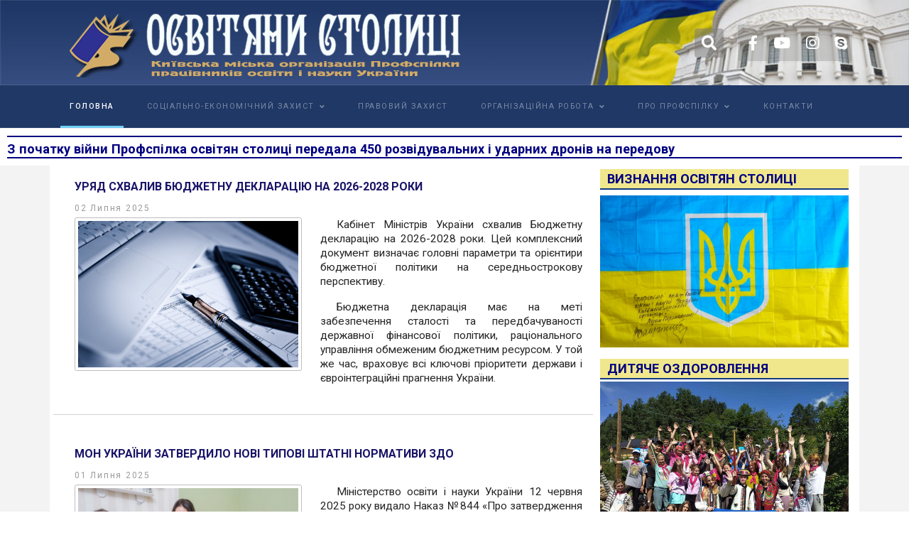

--- FILE ---
content_type: text/html; charset=utf-8
request_url: https://protedu.org/?start=60
body_size: 14267
content:

<!doctype html>
<html lang="uk-ua" dir="ltr">
    <head>
  
  		<!-- Global site tag (gtag.js) - Google Analytics -->
		<script async src="https://www.googletagmanager.com/gtag/js?id=UA-174034224-1"></script>
		<script>
  			window.dataLayer = window.dataLayer || [];
  			function gtag(){dataLayer.push(arguments);}
  			gtag('js', new Date());

  			gtag('config', 'UA-174034224-1');
		</script>
  
        <meta charset="utf-8">
        <meta name="viewport" content="width=device-width, initial-scale=1, shrink-to-fit=no">
        <link rel="canonical" href="https://protedu.org/?start=60">
        <base href="https://protedu.org/" />
	<meta http-equiv="content-type" content="text/html; charset=utf-8" />
	<meta name="keywords" content="профспілка працівників освіти києва, освітяни столиці, захист освітян києва, захист освітян, освіта столиці, освітні заходи, вчителі, педагоги, зарплата вчителів, юридичні консультації для освітян" />
	<meta name="description" content="Профспілка працівників освіти Києва" />
	<meta name="generator" content="jetkit.club" />
	<title>Головна</title>
	<link href="/?format=feed&amp;type=rss" rel="alternate" type="application/rss+xml" title="RSS 2.0" />
	<link href="/?format=feed&amp;type=atom" rel="alternate" type="application/atom+xml" title="Atom 1.0" />
	<link href="/images/favicon.ico" rel="shortcut icon" type="image/vnd.microsoft.icon" />
	<link href="https://protedu.org/component/search/?layout=blog&amp;id=36&amp;Itemid=564&amp;format=opensearch" rel="search" title="Пошук Київська міська організація Профспілки працівників освіти і науки України" type="application/opensearchdescription+xml" />
	<link href="//fonts.googleapis.com/css?family=Roboto:100,100i,300,300i,400,400i,500,500i,700,700i,900,900i&amp;display=swap&amp;subset=cyrillic-ext" rel="stylesheet" type="text/css" />
	<link href="//fonts.googleapis.com/css?family=Roboto+Slab:100,100i,300,300i,400,400i,500,500i,700,700i,900,900i&amp;display=swap&amp;subset=cyrillic-ext" rel="stylesheet" type="text/css" />
	<link href="/templates/shaper_gazette/css/bootstrap.min.css" rel="stylesheet" type="text/css" />
	<link href="/templates/shaper_gazette/css/font-awesome.min.css" rel="stylesheet" type="text/css" />
	<link href="/templates/shaper_gazette/css/fa-v4-shims.css" rel="stylesheet" type="text/css" />
	<link href="/templates/shaper_gazette/css/template.css" rel="stylesheet" type="text/css" />
	<link href="/templates/shaper_gazette/css/presets/default.css" rel="stylesheet" type="text/css" />
	<style type="text/css">
p{
    text-align: justify;
}

a{
    color: #220f6d;
}

li{
    text-indent: 0;
}

@media (max-width: 400px){
    iframe{
        width: 310px;
    }

   .article-info{
        margin-top: 4px;
   }

   .article-social-share{
        margin-left: 15px;
   }

    .many_photo_gr{
        width: 300px;
        margin: auto;
    }
    .column_photo{
        float: inherit !important;
        width: 250px !important;
        margin: auto;
    }
    .many_photo_gr .column_photo{
        clear: left;;
        width: 100%;
    }
    .column_photo > img{
        width: 250px;
    }
}

.custom_ourfb{
    text-align: center;
}

dl, ol, ul {
    margin-top: 0;
    margin-bottom: 0.5rem;
}

td{
    padding: 5px;
}

#sp-logo > .sp-column {
    display: flex;
    justify-content: center;
    align-items: center;
    height: 100%;
    position: relative;
}

#sp-header .logo {
    display: inline-block;
    margin: 0; 
    margin-top: 10px;
    position: absolute;
    left: 0;
}

#sp-mobile-logo {
    background-color: #38558e !important;
    padding: 0px !important;
    padding-top: 10px !important;
    height: 100px;
}

#sp-mobile-logo #sp-logo{
    height: 100px;
}

#sp-main-body{
    background-color: #f3f3f3 !important;
}

#sp-main-body > .container{
    background-color: white;
    padding-top: 5px;
}

#sp-header.dark-bg {   
    background-color: #203866;
    border-bottom: 1 px solid white;
    height: 120px;
}

.published{
    margin-bottom: 5px;
}

.newsflash-title{
    font-size: 1.2em;    
    text-align: center;
}

.newsflash-title > a{
    font-weight: bold;
    text-align: center;
}

#sp-main-body {
    padding: 0;
}

/*список позицій для відображення вмісту коренивих пунктів головного меню*/
.list_sub_cat{
    margin-top: -30px;
}
.list_sub_cat ul{
    list-style-type: none;
        padding-left: 0;
}
.list_sub_cat ul li{
    padding-bottom: 15px;
}
.list_sub_cat ul li a{
    font-weight: 400;
    font-size: 1.3em;
    color: #4a4abb;
}
.list_sub_cat ul li a:hover{
    color: #b46ee0;
}

/*панель швидкого пошуку*/
.top-search-input-wrap {
    display: none;
    background-color: #f3f3f3;
    padding: 60px 20px 50px 20px;
    width: 100%;
    position: relative;
    left: 15px;
    border-radius: 0px 0px 10px 10px;
    border: none;
}
.dark-bg .top-search-input-wrap {
    background-color: rgb(34, 58, 106);
}
/*поле редагування тексту для швидкого пошуку*/
.dark-bg .top-search-input-wrap .sp_search_input input {
    background: #f1e6e6;
    border-color: #0b1169;
}
input[name="searchword"]{
    background-color: white !important;
    color: black !important;
}

/*мітки швидкого пошуку*/
.dark-bg .top-search-input-wrap .popular-tags-wrap ul > li a {
    background: #524f7d;
    border: 1px solid #9b8ed2;
    color: rgba(255, 255, 255, .8) !important;
}

.mostread .article-intro-image{
    width: 130px;
    padding-right: 10px;
}

.mostread li{
    height: 110px;
}

.mostread img{
    box-shadow: 0 0 10px rgba(0,0,0,0.5);
}

.mostread img:hover{
    box-shadow: 0 0 20px rgba(0,0,0,0.5);
}

.mostread span{
    text-transform: uppercase;
    font-size: 0.9em;
}

.category-module li, .categories-module li, .archive-module li, .latestnews li, .newsflash-horiz li, .mostread li, .form-links li, .list-striped li {
    padding: 2px 0;
    padding-bottom: 5px;
    font-weight: bold;
    border-bottom: 1px dashed #ebebeb;
    margin-bottom: 5px;
}

.sp-megamenu-parent > li > a:before, .sp-megamenu-parent > li > span:before {
    content: "";
    position: absolute;
    bottom: 0;
    left: 0;
    right: 0;
    height: 0px;
    background-color: #70cef3;
    transition: 0.3s;
}

.sp-megamenu-parent > li > a{
    font-size: 8pt !important;
}

.logoLeft{
    width: 150px;
}

.logoRight{
    width: 250px;
}


.search_mobile{
    margin-top: 10px;
}

.top-search{
    color: red;
}

/*іконка відображення діалогу пошуку*/
.dark-bg .top-search-wrapper .icon-top-wrapper .search-icon {
    color: white;
    /* margin: 10px; */
    background-color: rgba(125,125,125,0.5);
    font-size: 1.5em;
    padding: 10px;
    border-radius: 4px;
}

/*кнопка закриття діалогу пошуку*/
.top-search-wrapper .icon-close-wrap .icon-close {
    width: 30px;
    height: 30px;
    background-color: #82a8d4;
    border-radius: 4px;
}

.top-search-wrapper .icon-close-wrap {
    cursor: pointer;
    animation: zoomIn 0.3s;
    position: absolute;
    right: 15px;
    bottom: -40px;
}

ul.social-icons {
    font-size: 1.5em;
    background-color: rgba(125, 125, 125, 0.3);
    list-style: none;
    padding-top: 8px;
    display: inline-block;
}

#sp-main-menu.dark-bg #sp-menu-right {
    padding-top: 22px;
    border-left-color: rgba(234, 234, 234, .1);
}

.dark-bg .main-megamenu ul.menu {
    background-color: #203876;
    border-color: rgba(234, 234, 234, .1);
}

.dark-bg .sp-megamenu-parent .sp-dropdown .sp-dropdown-inner {
    background-color: #203876;
    border: 1px solid rgba(234, 234, 234, .1);
}

.dark-bg .sp-megamenu-parent .sp-dropdown li.sp-menu-item > a {
    color: rgba(255, 255, 255, .4) !important;
    font-size: 1.1em;
}

.sp-menu-item a { 
    font-size: 11pt !important;
}

body:not(.main-menu-borderless) #sp-main-menu {
    border-bottom: 1px solid #ebebeb;
    background-color: #203866;
    font-weight: bold;
}

img{
    margin: auto;
}

a > img{
    margin-right: 10px;
    margin-bottom: 10px;
}

.view-category .blog .article-list .article {
    border: none;
    padding: 15px !important;
}

.view-category .blog .article-list .article .article-intro-image {
    border: none;
    margin-right: 1rem;
}

.view-category .blog .article-list .article .article-intro-image img, .article-full-image img {
    margin-right: 10px;
    margin-bottom: 10px;
    border: 1px solid #bfbdbd;
    border-radius: 3px;
    padding: 4px;
    width: 320px;
}
.article-full-image img {
    margin-top: 10px;
}

.view-category .blog .articles-more ul.list-group {
    margin-bottom: 0px;
}

.fa-navicon:before, .fa-reorder:before, .fa-bars:before {
    font-size: 20px !important;
}

#offcanvas-toggler > .fa {
    font-size: 0;
}
.article-details .article-full-image {
  text-align: center;
  margin-bottom: 0.5rem;
  margin-right: 1rem;
}

.blog > h2, .content-category > h2{
    background-color: #eee;
    padding: 10px;
    border-bottom: 1px solid grey;
    text-transform: uppercase;
    color: navy;
}

.introtext{
    text-indent: 1.5em;
    line-height: 20px;
    font-family: 'Roboto', sans-serif;
    text-align: justify;
    font-size: 1.1em;
}

.article-list .article .article-header h1 a, .article-list .article .article-header h2 a {
    color: #191467;
    font-weight: bold;
    text-transform: uppercase;
}

.entry-header{
    margin-top: -15px;
}

.view-article .article-details {
    padding: 15px;
    border-left: solid 1px #ebebeb;
    border-right: solid 1px #ebebeb;
    border-top: none;
    border-bottom: none;
    padding-bottom: 0;
}

.view-article .article-details .header-bottom {
    padding-bottom: 0px;
    overflow: hidden;
}

.view-article .article-details .article-header h1 {
    font-size: 1.5em;    
    font-weight: 500;
    margin-bottom: 20px;
    color: navy;
    text-transform: uppercase;
    /*height: 0;*/
}

.article-details .article-details-wrapper {
    text-indent: 1.5em;
    font-size: 1.1em;
    line-height: 20px !important;
    color: #333 !important;
}

.article-details .article-info {
    margin-bottom: 1rem;
}

.article-info {
    clear: left;
    display: -webkit-box;
    display: -ms-flexbox;
    display: flex;
    -ms-flex-wrap: wrap;
    flex-wrap: wrap;
    margin-bottom: 1rem;
}

.view-article ul.pagenav {
    border: none;           
    background-color: #e9e8f1;
}

.view-article ul.pagenav .previous {
    border: none;
 }

.page-item{
    width: 20px;
}

/*кількість переглядів*/
.hits{
   /* color: white !important;*/
}

/*блок листання статей (попередня наступна)*/
.pager {
    list-style: none;
    padding: 2rem 0 0 0;
    margin: 0;
    border-top: 1px solid #f5f5f5;
    margin-bottom: 20px;
}

/*колір спливаючої підказки для кнопок навігації "ПОПЕРЕДНЯ" та "НАСТУПНА"*/
.tooltip-inner{
    background-color: grey;    
}
.bs-tooltip-top .arrow::before{
    border-top-color: grey;
}

.col-md-12{
    position: relative;
    width: 100%;
    min-height: 1px;
    padding-right: 0px;
    padding-left: 15px;
    border-bottom: 1px solid #bcc1c5b3;
    padding-bottom: 5px;
    margin-left: 5px;
    margin-bottom: 30px;
}

.pagination-wrapper {
    display: inherit !important;
    background: #ebebeb;
    padding: 20px 25px;
    font-size: 14px;
    font-weight: 400;
    text-transform: uppercase;
    margin-bottom: 30px;
    border-radius: 5px;
    border: 1px solid grey;
}

.article-list .article {
    margin-bottom: 5px;   
}

.list-group-item {
    border: none;    
}

.sp-module-title{
    color: navy;
    font-weight: bold;
    font-size: 1.3em;
    background-color: #e0cd0e78;
    border-bottom: 2px solid #123883;
    padding: 3px;
    padding-left: 10px;   
}

#sp-component{
   margin-bottom: -15px;
}

#sp-bottom.dark-bg > .container{
    margin-top: -20px;
}

#sp-bottom.dark-bg {
    border-top: 1px solid grey;
    border-bottom-color: rgba(121, 112, 112, 0.1);
    background-color: #e0dddd;
    background-image: url(/images/bgr_02_alf50.jpg);   
    margin-bottom: -20px;
}

#sp-bottom.dark-bg h3.sp-module-title {
     color: navy;
     background-color: #e8e8e8;
}

#sp-bottom ul.menu li > a {
    color: #4a4a4a;
    font-weight: bold;
}

.custom_btm_links{
    margin-top: -15px;
}

.menu_btm_links li > a{
    color: #4a4a4a !important;
    font-weight: bold;
}

.menu_btm_links li > a:hover{
    color: navy !important;
    font-weight: bold;
}

.custom_btm_links div > a, .custom_btn_links_nl p > a{
    color: #4a4a4a !important;
    font-size: 2em;
}

.custom_btm_links div > a:hover, .custom_btn_links_nl p > a:hover{
    color: navy !important;
}

.custom_btn_links_nl p > a{
    font-size: 1.1em !important;
    font-weight: bold;
}

.custom_btn_links_nl p{
    line-height: 1 !important;
    margin: 10px;
    margin-left: 0px;
    padding: 0px;
}

#sp-bottom.dark-bg #sp-bottom2, #sp-bottom.dark-bg #sp-bottom3, #sp-bottom.dark-bg #sp-bottom4 {
    border-left-color: rgba(234, 234, 234, .1);
    margin-bottom: 5px;
}

#sp-bottom-top {
    border-bottom: solid 1px #ebebeb;
    border-top: 1px solid #ebebeb; 
    margin-top: 20px;
}

#sp-footer {
    background-color: #203868 !important;
    color: #ffffff !important;
}

.div_contacts div{
    margin-bottom: 10px;
    text-indent: 0;
}

/*START FOR GREETINGS*/
    .column_photo{
        float: left; 
        width: 180px;
        margin-bottom: 150px;
    }
    
    .column_photo > img{
        border: 1px solid grey;
        border-radius: 4px;
        padding: 3px;
        margin-bottom: 10px;
    }
    
    .column_text_gr{        
        /*float: left;
        width: 430px;*/
    }
    
    .pib_ub{
        text-indent: 0;
        font-size: 1.2em;
        color: navy;
        font-weight: bold;
        text-transform: uppercase;
        margin-top: 3px;
    }
    
    .pouetry{
        text-indent: 0;
        font-style: italic;
        font-weight: bold;
        color:orange;
    }
    
    .from_org{
        margin-left: 50px;        
        text-align: right;        
        margin-top: 15px;
	margin-bottom: 25px;
	font-style: italic;
    }
    
    .hor_sep{
        clear: left;
        height: 10px;
        border-bottom: 2px solid grey;
        margin-bottom: 10px;
    }
   /*END FOR GREETINGS*/td{
    padding: 5px;
}

.plashka{
background-color: 
rgba(153, 163, 201, 0.25); 
margin: 10px; 
padding: 5px; 
border: 1px solid grey; 
border-radius: 4px; 
font-size: 1.1em; 
font-weight: bold; 
font-style: italic;
}

ul.navyMarker li {
list-style-type: none;
}
ul.navyMarker li:before {
color: navy; 
content: "*";
padding-right: 10px;
}body{font-family: 'Roboto', sans-serif;font-size: 14px;font-weight: 400;}
h1{font-family: 'Roboto', sans-serif;font-size: 32px;font-weight: 700;}
h2{font-family: 'Roboto', sans-serif;font-size: 18px;font-weight: 700;}
h3{font-family: 'Roboto', sans-serif;font-size: 16px;font-weight: 400;}
h4{font-family: 'Roboto', sans-serif;font-size: 14px;font-weight: 400;}
h5{font-family: 'Roboto', sans-serif;font-size: 12px;font-weight: 400;}
.sp-megamenu-parent > li > a, .sp-megamenu-parent > li > span, .sp-megamenu-parent .sp-dropdown li.sp-menu-item > a{font-family: 'Roboto', sans-serif;font-size: 12px;font-weight: 400;}
.sppb-articles-ticker-text>a, .gazette-custom-font{font-family: 'Roboto Slab', sans-serif;font-weight: 400;}
.logo-image {height:96px;}#sp-header{ background-image:url("/images/head-block.jpg");background-repeat:no-repeat;background-size:cover;background-attachment:inherit;background-position:50% 50%;background-color:#0e0e0e;color:#ffffff; }#sp-header a{color:#ffffff;}#sp-header a:hover{color:#ffffff;}#sp-mobile-logo{ background-color:#203866;padding:15px 0px 20px 0px; }#sp-main-menu{ background-color:#0e0e0e;color:#ffffff; }#sp-main-menu a{color:#ffffff;}#sp-main-menu a:hover{color:#ffffff;}#sp-main-body{ background-color:#fcf7f7; }#sp-bottom{ background-color:#0e0e0e;color:#4f4f4f; }#sp-bottom a{color:#ffffff;}#sp-bottom a:hover{color:#ffffff;}#sp-footer{ background-color:#0e0e0e;color:#ffffff; }#sp-footer a{color:#ffffff;}#sp-footer a:hover{color:#ffffff;}
	</style>
	<script src="/media/jui/js/jquery.min.js?064596500eb8c99be0cea900472e6f8c" type="text/javascript"></script>
	<script src="/media/jui/js/jquery-noconflict.js?064596500eb8c99be0cea900472e6f8c" type="text/javascript"></script>
	<script src="/media/jui/js/jquery-migrate.min.js?064596500eb8c99be0cea900472e6f8c" type="text/javascript"></script>
	<script src="/media/system/js/caption.js?064596500eb8c99be0cea900472e6f8c" type="text/javascript"></script>
	<script src="/templates/shaper_gazette/js/popper.min.js" type="text/javascript"></script>
	<script src="/templates/shaper_gazette/js/bootstrap.min.js" type="text/javascript"></script>
	<script src="/templates/shaper_gazette/js/main.js" type="text/javascript"></script>
	<script type="text/javascript">
jQuery(window).on('load',  function() {
				new JCaption('img.caption');
			});(function(d, s, id) {
  var js, fjs = d.getElementsByTagName(s)[0];
  if (d.getElementById(id)) return;
  js = d.createElement(s); js.id = id;
  js.src = "//connect.facebook.net/ru_RU/all.js#xfbml=1";
  fjs.parentNode.insertBefore(js, fjs);
}(document, 'script', 'facebook-jssdk'));template="shaper_gazette";
	</script>
    </head>
    <body class="site helix-ultimate com-content view-category layout-blog task-none itemid-564 uk-ua ltr layout-fluid offcanvas-init offcanvs-position-left">
    
    <div class="body-wrapper">
        <div class="body-innerwrapper">
                        <header id="sp-header"class="dark-bg d-none d-sm-none d-md-block"><div class="container"><div class="container-inner"><div class="row"><div id="sp-logo" class="col-lg-8 "><div class="sp-column "><div class="logo"><a href="/"><img class="logo-image d-none d-lg-inline-block" src="/images/logo_02.png" alt="Київська міська організація Профспілки працівників освіти і науки України"><img class="logo-image-phone d-inline-block d-lg-none" src="/images/logo_02_mobile.png" alt="Київська міська організація Профспілки працівників освіти і науки України"></a></div></div></div><div id="sp-logo-right" class="col-lg-4 d-none d-sm-none d-md-none d-lg-none d-xl-block"><div class="sp-column "><div class="sp-module top-search"><div class="sp-module-content">
<div class="top-search-wrapper">

	<div class="icon-top-wrapper">
		<i class="fa fa-search search-icon" aria-hidden="true"></i>
		<div class="close-icon">
			<div class="icon-close-wrap">
				<div class="icon-close"></div>
			</div>
		</div>
	</div>

	<div class="row top-search-input-wrap">
		<div class="col-sm-12">
			<div class="searchwrapper">
				<!--<h3 class="input-title">Форма пошуку по сайту</h3>-->
				<form action="/" method="post">
					<div class="searchtop-search">
						<div class="top-search-wrapper"><div class="sp_search_input"><i class="fa fa-search" aria-hidden="true"></i><input name="searchword" maxlength="200"  class="mod-search-searchword inputboxtop-search" type="text" size="30" value="Пошук..."  onblur="if (this.value=='') this.value='Пошук...';" onfocus="if (this.value=='Пошук...') this.value='';" /></div></div>						<input type="hidden" name="task" value="search" />
						<input type="hidden" name="option" value="com_search" />
						<input type="hidden" name="Itemid" value="564" />
					</div>
				</form>
			</div> <!-- /.searchwrapper -->
		</div> <!-- /.col-sm-12 -->
                          							
	</div> <!-- /.row -->
</div> <!-- /.top-search-wrapper -->	</div></div><ul class="social-icons"><li class="social-icon-facebook"><a target="_blank" href="https://www.facebook.com/osvityany" aria-label="facebook"><span class="fa fa-facebook" aria-hidden="true"></span></a></li><li><a target="_blank" href="https://www.youtube.com/feed/my_videos" aria-label="Youtube"><span class="fa fa-youtube-play" aria-hidden="true"></span></a></li><li class="social-icon-instagram"><a target="_blank" href="https://www.instagram.com/spakyiv/" aria-label="Instagram"><span class="fa fa-instagram" aria-hidden="true"></span></a></li><li class="social-icon-skype"><a href="skype:press.profspilka?chat" aria-label="Skype"><span class="fa fa-skype" aria-hidden="true"></span></a></li></ul></div></div></div></div></div></header><section id="sp-mobile-logo"class=" d-md-none d-lg-none d-xl-none"><div class="container"><div class="container-inner"><div class="row"><div id="sp-logo" class="col-lg-12 "><div class="sp-column "><div class="logo"><a href="/"><img class="logo-image d-none d-lg-inline-block" src="/images/logo_02.png" alt="Київська міська організація Профспілки працівників освіти і науки України"><img class="logo-image-phone d-inline-block d-lg-none" src="/images/logo_02_mobile.png" alt="Київська міська організація Профспілки працівників освіти і науки України"></a></div></div></div></div></div></div></section><section id="sp-modile-search"class=" d-md-none d-lg-none d-xl-none"><div class="container"><div class="container-inner"><div class="row"><div id="sp-top1" class="col-lg-12 "><div class="sp-column "><div class="sp-module _mobile"><div class="sp-module-content"><div class="search_mobile">
	<form action="/" method="post">
		<input name="searchword" maxlength="200"  class="mod-search-searchword inputbox search-query" type="text" size="0" placeholder="Пошук..." />		<input type="hidden" name="task" value="search" />
		<input type="hidden" name="option" value="com_search" />
		<input type="hidden" name="Itemid" value="564" />
	</form>
</div>
</div></div></div></div></div></div></div></section><section id="sp-main-menu"class="dark-bg d-none d-sm-none d-md-none d-lg-block"><div class="container"><div class="container-inner"><div class="row"><div id="sp-menu" class="col-9 col-lg-12 d-none d-sm-none d-md-none d-lg-block"><div class="sp-column "><nav class="sp-megamenu-wrapper" role="navigation"><ul class="sp-megamenu-parent menu-animation-fade-down d-none d-lg-block"><li class="sp-menu-item current-item active"><a  href="/" >Головна</a></li><li class="sp-menu-item sp-has-child"><a  href="/sots-al-no-ekonom-chnij-zakhist-mainmenu" >Соціально-економічний захист</a><div class="sp-dropdown sp-dropdown-main sp-menu-right" style="width: 285px;"><div class="sp-dropdown-inner"><ul class="sp-dropdown-items"><li class="sp-menu-item"><a  href="/sots-al-no-ekonom-chnij-zakhist-mainmenu/kolektivn-dogovori-ugodi" >Колективні договори і Угоди</a></li><li class="sp-menu-item"><a  href="/sots-al-no-ekonom-chnij-zakhist-mainmenu/okhorona-prats" >Охорона праці</a></li><li class="sp-menu-item"><a  href="/sots-al-no-ekonom-chnij-zakhist-mainmenu/petits-ji-prezidentu" >Електронні петиції</a></li><li class="sp-menu-item"><a  href="/sots-al-no-ekonom-chnij-zakhist-mainmenu/akts-ji-protestu" >Акції протесту</a></li></ul></div></div></li><li class="sp-menu-item"><a  href="/pravovij-zakhist-mainmenu" >Правовий захист</a></li><li class="sp-menu-item sp-has-child"><a  href="/organ-zats-jna-robota-2" >Організаційна робота</a><div class="sp-dropdown sp-dropdown-main sp-menu-right" style="width: 285px;"><div class="sp-dropdown-inner"><ul class="sp-dropdown-items"><li class="sp-menu-item"><a  href="/organ-zats-jna-robota-2/statutn-dokumenti" >Статутні документи</a></li><li class="sp-menu-item"><a  href="/organ-zats-jna-robota-2/r-shennya-prezid-ji-radi" >Рішення Президії, Ради</a></li><li class="sp-menu-item"><a  href="/organ-zats-jna-robota-2/dokumenti-do-nagorodzhennya" >Документи до нагородження</a></li><li class="sp-menu-item"><a  href="/organ-zats-jna-robota-2/statistichn-dokumenti" >Статистичні документи</a></li></ul></div></div></li><li class="sp-menu-item sp-has-child"><a  href="/pro-profspilku" >Про профспілку</a><div class="sp-dropdown sp-dropdown-main sp-menu-right" style="width: 285px;"><div class="sp-dropdown-inner"><ul class="sp-dropdown-items"><li class="sp-menu-item"><a  href="/pro-profspilku/kerivnitstvo-profspilki" >Керівництво та апарат</a></li><li class="sp-menu-item"><a  href="/pro-profspilku/istoriya-stvorenia" >Історія</a></li><li class="sp-menu-item"><a  href="/pro-profspilku/viborni-organi" >Виборні органи</a></li></ul></div></div></li><li class="sp-menu-item"><a  href="/kontakti" >Контакти</a></li></ul></nav></div></div></div></div></div></section><section id="sp-section-5"><div class="row"><div id="sp-title" class="col-lg-12 "><div class="sp-column "><div class="sp-module "><div class="sp-module-content">

<div class="custom"  >
	<div style="font-size: 1.3em; color: navy; font-weight: bold; margin: 10px; border-top: 2px solid #000080; border-bottom: 2px solid #000080; padding-top: 5px;">З початку війни Профспілка освітян столиці передала 450 розвідувальних і ударних дронів на передову</div></div>
</div></div></div></div></div></section><section id="sp-main-body"><div class="container"><div class="container-inner"><div class="row"><main id="sp-component" class="col-lg-8 " role="main"><div class="sp-column "><div id="system-message-container">
	</div>

<div class="blog">
 
  <!--
	<marquee style="font-size: 1.2em; color: navy; font-weight: bold; 
    			    margin: 10px; border-bottom: 2px solid red; background: rgba(255, 255, 0, 0.3);
                    padding-top: 5px; padding-bottom: 5px;">
  		21 листопада 2023 року відбудеться відкриття пам’ятного знаку «Алея незламних освітян» на теренах КПІ. Організатор КМОППОіНУ
    </marquee>
  -->
  
          
  
	
		
	
	

	
	
	
			<div class="article-list">
			<div class="row">
							<div class="col-md-12">
					<div class="article "
						itemprop="blogPost" itemscope itemtype="https://schema.org/BlogPosting">
						


<div class="article-info-wrap">
	<div class="article-infomation">

		<div class="entry-header">
			
			
	<div class="article-header">
					<h2>
									<a href="/uryad-skhvaliv-byudzhetnu-deklarats-yu-na-2026-2028-roki">
						Уряд схвалив Бюджетну декларацію на 2026-2028 роки					</a>
							</h2>
		
		
		
			</div>
		</div>
		
		
				
				
					<div class="article-info">

	
		
					<span class="category-name" title="Категорія: Новини">
			<a href="/">Новини</a>
	</span>
		
		
		
					<span class="published" title="Опубліковано: 02 липня 2025">
	<time datetime="2025-07-02T07:58:57+00:00" itemprop="datePublished">
		02 липня 2025	</time>
</span>
				
		
	
	</div>
		
		<!-- Show Hide Intro Text -->
		
						<div class="article-intro-image float-left">
							<a href="/uryad-skhvaliv-byudzhetnu-deklarats-yu-na-2026-2028-roki"><img
									 src="/images/posts/2025-07/contable_0rndo_20161004051022.jpg" alt=""></a>
							</div>
			<div class="introtext"><p>Кабінет Міністрів України схвалив Бюджетну декларацію на 2026-2028 роки. Цей комплексний документ визначає головні параметри та орієнтири бюджетної політики на середньострокову перспективу. </p>
<p>Бюджетна декларація має на меті забезпечення сталості та передбачуваності державної фінансової політики, раціонального управління обмеженим бюджетним ресурсом. У той же час, враховує всі ключові пріоритети держави і євроінтеграційні прагнення України.</p>
</div>		<!-- Show Hide Intro Text -->

					<div class="article-info">

	
			
		
					<span class="hits">
	<span class="fa fa-eye-o" aria-hidden="true"></span>
	<meta itemprop="interactionCount" content="UserPageVisits:632">
	Перегляди: 632</span>
			</div>
		
		
		
			</div> <!-- //.article-infomation -->

</div>  <!-- //.article-info-wrap -->

					</div>
									</div>
							<div class="col-md-12">
					<div class="article "
						itemprop="blogPost" itemscope itemtype="https://schema.org/BlogPosting">
						


<div class="article-info-wrap">
	<div class="article-infomation">

		<div class="entry-header">
			
			
	<div class="article-header">
					<h2>
									<a href="/mon-ukrajini-zatverdilo-nov-tipov-shtatn-normativi-zdo">
						МОН України затвердило нові Типові штатні нормативи ЗДО					</a>
							</h2>
		
		
		
			</div>
		</div>
		
		
				
				
					<div class="article-info">

	
		
					<span class="category-name" title="Категорія: Новини">
			<a href="/">Новини</a>
	</span>
		
		
		
					<span class="published" title="Опубліковано: 01 липня 2025">
	<time datetime="2025-07-01T10:18:05+00:00" itemprop="datePublished">
		01 липня 2025	</time>
</span>
				
		
	
	</div>
		
		<!-- Show Hide Intro Text -->
		
						<div class="article-intro-image float-left">
							<a href="/mon-ukrajini-zatverdilo-nov-tipov-shtatn-normativi-zdo"><img
									 src="/images/posts/2025-07/2147797985.jpg" alt=""></a>
							</div>
			<div class="introtext"><p>Міністерство освіти і науки України 12 червня 2025 року видало Наказ № 844 «Про затвердження Типових штатних нормативів закладів дошкільної освіти» (зареєстрований у Міністерстві юстиції 26 червня 2025 року).</p>
<p>Наказ набирає чинності з 1 вересня 2025 року. Зазначеним наказом затверджено нові Типові штатні нормативи закладів дошкільної освіти. Керівники закладів дошкільної освіти повинні привести штатні розписи закладів у відповідність до Типових штатних нормативів.</p>
</div>		<!-- Show Hide Intro Text -->

					<div class="article-info">

	
			
		
					<span class="hits">
	<span class="fa fa-eye-o" aria-hidden="true"></span>
	<meta itemprop="interactionCount" content="UserPageVisits:1853">
	Перегляди: 1853</span>
			</div>
		
		
		
			</div> <!-- //.article-infomation -->

</div>  <!-- //.article-info-wrap -->

					</div>
									</div>
							<div class="col-md-12">
					<div class="article "
						itemprop="blogPost" itemscope itemtype="https://schema.org/BlogPosting">
						


<div class="article-info-wrap">
	<div class="article-infomation">

		<div class="entry-header">
			
			
	<div class="article-header">
					<h2>
									<a href="/vstupna-kampan-ya-2025-shcho-potr-bno-znati">
						Вступна кампанія-2025: що потрібно знати					</a>
							</h2>
		
		
		
			</div>
		</div>
		
		
				
				
					<div class="article-info">

	
		
					<span class="category-name" title="Категорія: Новини">
			<a href="/">Новини</a>
	</span>
		
		
		
					<span class="published" title="Опубліковано: 30 червня 2025">
	<time datetime="2025-06-30T08:44:09+00:00" itemprop="datePublished">
		30 червня 2025	</time>
</span>
				
		
	
	</div>
		
		<!-- Show Hide Intro Text -->
		
						<div class="article-intro-image float-left">
							<a href="/vstupna-kampan-ya-2025-shcho-potr-bno-znati"><img
									 src="/images/posts/2025-06/37_main-v1660657829.jpg" alt=""></a>
							</div>
			<div class="introtext"><p>Вступна кампанія – це завжди багато інформації, хвилювань і важливих рішень. </p>
<p>Порядок прийому на навчання для здобуття вищої освіти у 2025 році — документ великого обсягу, у якому непросто швидко знайти відповіді на конкретні питання. </p>
<p>Саме тому МОН створили зрозумілий і зручний <a href="https://www.kmu.gov.ua/news/vstupna-kampaniia-2025-shcho-potribno-znaty">гід</a> – покрокову інструкцію, яка допоможе:</p>
</div>		<!-- Show Hide Intro Text -->

					<div class="article-info">

	
			
		
					<span class="hits">
	<span class="fa fa-eye-o" aria-hidden="true"></span>
	<meta itemprop="interactionCount" content="UserPageVisits:556">
	Перегляди: 556</span>
			</div>
		
		
		
			</div> <!-- //.article-infomation -->

</div>  <!-- //.article-info-wrap -->

					</div>
									</div>
							<div class="col-md-12">
					<div class="article "
						itemprop="blogPost" itemscope itemtype="https://schema.org/BlogPosting">
						


<div class="article-info-wrap">
	<div class="article-infomation">

		<div class="entry-header">
			
			
	<div class="article-header">
					<h2>
									<a href="/yak-otrimati-kompensatsiyu-za-navchannya-ditej-veteran-v-i-veteranok">
						Як отримати компенсацiю за навчання дiтей ветеранів i ветеранoк?					</a>
							</h2>
		
		
		
			</div>
		</div>
		
		
				
				
					<div class="article-info">

	
		
					<span class="category-name" title="Категорія: Новини">
			<a href="/">Новини</a>
	</span>
		
		
		
					<span class="published" title="Опубліковано: 26 червня 2025">
	<time datetime="2025-06-26T08:57:45+00:00" itemprop="datePublished">
		26 червня 2025	</time>
</span>
				
		
	
	</div>
		
		<!-- Show Hide Intro Text -->
		
						<div class="article-intro-image float-left">
							<a href="/yak-otrimati-kompensatsiyu-za-navchannya-ditej-veteran-v-i-veteranok"><img
									 src="/images/posts/2025-06/0001-7.png" alt=""></a>
							</div>
			<div class="introtext"><p>Держава компенсує вартість навчання дітей ветеранів і ветеранoк. Це частина експериментального проекту Кабінету Міністрів України.</p>
<p>Компенсація можлива для дітей, які навчаються за контрактом у фахових коледжах або університетах. </p>
<p>Як подати документи – дивіться в інфографіці.</p>
</div>		<!-- Show Hide Intro Text -->

					<div class="article-info">

	
			
		
					<span class="hits">
	<span class="fa fa-eye-o" aria-hidden="true"></span>
	<meta itemprop="interactionCount" content="UserPageVisits:637">
	Перегляди: 637</span>
			</div>
		
		
		
			</div> <!-- //.article-infomation -->

</div>  <!-- //.article-info-wrap -->

					</div>
									</div>
							<div class="col-md-12">
					<div class="article "
						itemprop="blogPost" itemscope itemtype="https://schema.org/BlogPosting">
						


<div class="article-info-wrap">
	<div class="article-infomation">

		<div class="entry-header">
			
			
	<div class="article-header">
					<h2>
									<a href="/profsp-lka-osv-tyan-kieva-otrimala-list-podyaku-v-d-ntuu-kp-men-gorya-s-kors-kogo">
						Профспілка освітян Києва отримала лист-подяку від НТУУ «КПІ імені Ігоря Сікорського» 					</a>
							</h2>
		
		
		
			</div>
		</div>
		
		
				
				
					<div class="article-info">

	
		
					<span class="category-name" title="Категорія: Новини">
			<a href="/">Новини</a>
	</span>
		
		
		
					<span class="published" title="Опубліковано: 25 червня 2025">
	<time datetime="2025-06-25T07:38:17+00:00" itemprop="datePublished">
		25 червня 2025	</time>
</span>
				
		
	
	</div>
		
		<!-- Show Hide Intro Text -->
		
						<div class="article-intro-image float-left">
							<a href="/profsp-lka-osv-tyan-kieva-otrimala-list-podyaku-v-d-ntuu-kp-men-gorya-s-kors-kogo"><img
									 src="/images/posts/2025-06/kyiv-polytechnic-institute-1200x800.jpg" alt=""></a>
							</div>
			<div class="introtext"><p>Національний технічний університет України "Київський політехнічний інститут імені Ігоря Сікорського" висловив вдячність Київській міській організації Профспілки працівників освіти і науки України за надану допомогу у відновленні спортивно-оздоровчого комплексу університету, який зазнав значних пошкоджень внаслідок ворожих обстрілів.</p>
</div>		<!-- Show Hide Intro Text -->

					<div class="article-info">

	
			
		
					<span class="hits">
	<span class="fa fa-eye-o" aria-hidden="true"></span>
	<meta itemprop="interactionCount" content="UserPageVisits:1379">
	Перегляди: 1379</span>
			</div>
		
		
		
			</div> <!-- //.article-infomation -->

</div>  <!-- //.article-info-wrap -->

					</div>
									</div>
						</div>
		</div>
	
	<!-- if item has 3 then module position will be set -->
	 <!-- // END:: key condition -->

			<div class="articles-more">
			
<ul class="list-group">
				<li class="list-group-item">
			<div class="item-image">
									
						<div class="article-intro-image float-left">
							<a href="/zm-ni-u-zakonodavstv-pro-organ-zats-yu-trudovikh-v-dnosin-v-umovakh-voennogo-stanu"><img
									 src="/images/posts/2025-06/f5005bbe-634f67453fdc981ab148b8acadace988_0.jpg" alt=""></a>
							</div>
										</div>

			<div class="item-info">
				<a href="/zm-ni-u-zakonodavstv-pro-organ-zats-yu-trudovikh-v-dnosin-v-umovakh-voennogo-stanu">
				Зміни у законодавстві про організацію трудових відносин в умовах воєнного стану</a>

									<div class="article-info">

	
		
					<span class="category-name" title="Категорія: Новини">
			<a href="/">Новини</a>
	</span>
		
		
		
					<span class="published" title="Опубліковано: 24 червня 2025">
	<time datetime="2025-06-24T08:12:07+00:00" itemprop="datePublished">
		24 червня 2025	</time>
</span>
				
		
	
	</div>
							</div>
		</li>
	</ul>
		</div>
	
	
			<nav class="d-flex pagination-wrapper">
							<div class="mr-auto">
					<ul class="pagination"><li class='page-item'><a class='page-link' href='/?start=55' title='Попередня'>&lt;&lt;&nbsp;&nbsp;</a></li><li class="page-item"><a class="page-link " href="/?start=35" title="8">8</a></li><li class="page-item"><a class="page-link " href="/?start=40" title="9">9</a></li><li class="page-item"><a class="page-link " href="/?start=45" title="10">10</a></li><li class="page-item"><a class="page-link " href="/?start=50" title="11">11</a></li><li class="page-item"><a class="page-link " href="/?start=55" title="12">12</a></li><li class="page-item active"><a class="page-link">13</a></li><li class="page-item"><a class="page-link " href="/?start=65" title="14">14</a></li><li class="page-item"><a class="page-link " href="/?start=70" title="15">15</a></li><li class="page-item"><a class="page-link " href="/?start=75" title="16">16</a></li><li class="page-item"><a class="page-link " href="/?start=80" title="17">17</a></li><li class='page-item'><a class='page-link' href='/?start=65' title='Наступна'>&nbsp;&nbsp;&gt;&gt;</a></li></ul>				</div>
					</nav>
	
</div>
</div></main><aside id="sp-right" class="col-lg-4 "><div class="sp-column "><div class="sp-module "><h3 class="sp-module-title">ВИЗНАННЯ ОСВІТЯН СТОЛИЦІ</h3><div class="sp-module-content">

<div class="custom"  >
	<p><a href="/images/posts/ffz_med.jpg" target="_blank" rel="noopener noreferrer"><img src="/images/posts/ffz_med.jpg" /></a><!--Військові ЗСУ вручили КМОППОіНУ Український Прапор з підписом Валерія Залужного--></p></div>
</div></div><div class="sp-module "><h3 class="sp-module-title">ДИТЯЧЕ ОЗДОРОВЛЕННЯ</h3><div class="sp-module-content">

<div class="custom"  >
	<div style="margin-top: -5px; margin-bottom: 10px;"><a href="/litnie-ozdorovlennia-ditei-2023"> <img src="/images/posts/2023-06/rest/photo/day08_07/ph_01.jpg" /> </a></div>
<!--
<div style="background-color: rgba(255, 216, 0, 0.15); padding: 5px; padding-left: 10px; padding-right: 10px; margin-bottom: 15px; margin-top: -5px;">
<p><span style="font-size: 1.2em; color: navy; font-weight: bold;">Оздоровчі табори:</span></p>
<ul>
<li>ДЗС ЛОК "Верховина" <br /><span style="font-size: 0.95em; color: grey;">(смт. Верховина, Івано-Франківська обл.)</span></li>
<li>ДЗС ЛОК "Карпатські зорі" <br /><span style="font-size: 0.95em; color: grey;">(м. Косів, Івано-Франківська обл.)</span></li>
</ul>
<p><span style="font-size: 1.2em; color: navy; font-weight: bold;">Відпочинок членів профспілки:</span></p>
<ul>
<li>Оздоровчий центр "Сідус" <br /><span style="font-size: 0.95em; color: grey;">(смт. Східниця Львівська обл.)</span></li>
<li>База відпочинку "Медик" <br /><span style="font-size: 0.95em; color: grey;">(смт. Затока, Одеська обл.)</span></li>
</ul>
<p>
<a href="http://protedu.org/dokumentatsiia/rizne/kontakty-telefony-ropiv-ta-zvo-shcho-zdiisniuiut-ozdorovlennia-spilchan-ta-ikh-ditei">
За детальною інформацією звертайтеся до районних організацій профспілки та первинних профспілкових організацій ЗВО
</a>
</p>
</div>
--></div>
</div></div><div class="sp-module "><h3 class="sp-module-title">Рік війни: освітяни столиці - ЗСУ</h3><div class="sp-module-content">

<div class="custom"  >
	<div><a href="https://www.youtube.com/watch?v=vJDMnuoHrYE" target="_blank" rel="noopener noreferrer"><img src="/images/posts/2023-04/om_youtube.png" alt="" /></a>
<div style="background-color: #eeeeee; padding: 5px 5px 5px 5px; margin-top: -8px; margin-bottom: 15px; text-align: justify; font-weight: bold; font-size: 0.9em;">Шановні спілчани! Пропонуємо переглянути відеоролик «Рік війни: освітяни столиці - ЗСУ», створений Київською міською організацією Профспілки працівників освіти і науки України. З перших днів війни і до цього часу освітяни столиці займаються волонтерством і допомагають нашим захисникам і захисницям на передовій.</div>
</div></div>
</div></div><div class="sp-module "><h3 class="sp-module-title">АКТУАЛЬНІ ПРЕЗЕНТАЦІЇ</h3><div class="sp-module-content">

<div class="custom"  >
	<div style="background-color: rgba(255, 216, 0, 0.15); padding: 5px; padding-left: 10px; padding-right: 10px; margin-bottom: 15px; margin-top: -5px;">
<ul>
<li style="font-size: 0.95em; color: navy; font-weight: bold;"><a href="https://drive.google.com/file/d/1egzCCY1bq-f-YBRURpdhlWs2s7exuY7x/view?
usp=sharing" target="_blank" rel="noopener noreferrer">"Профспілки - інститут захисту людей праці"</a></li>
<li style="font-size: 0.95em; color: navy; font-weight: bold;"><a href="https://drive.google.com/file/d/1dKiZ2oSOgV3HS22Yc8BxGVKTvt1tFzCj/view?usp=sharing" target="_blank" rel="noopener noreferrer">"Місія і функції університетів ..."</a></li>
<li style="font-size: 0.95em; color: navy; font-weight: bold;"><a href="https://drive.google.com/file/d/13DXa1RaSkBFQuGTaZm9S5aJu4LSvmLUT/view?usp=sharing" target="_blank" rel="noopener noreferrer">"Стримуючі бар'єри ..."</a></li>
<li style="font-size: 0.95em; color: navy; font-weight: bold;"><a href="https://drive.google.com/file/d/1m-4BaOfxQzXeAt54uPghhR0A01SG7WZW/view?usp=sharing" target="_blank" rel="noopener noreferrer">"Труднощі із захистом прав ..."</a></li>
</ul>
</div></div>
</div></div><div class="sp-module "><h3 class="sp-module-title">ПОПУЛЯРНІ НОВИНИ</h3><div class="sp-module-content"><ul class="mostread mod-list">
	<li itemscope itemtype="https://schema.org/Article">
                
						<div class="article-intro-image float-left">
							<a href="/shchodo-vykladatskoi-roboty-kerivnykh-pratsivnykiv-zakladiv-osvity"><img
									 src="/images/posts/2023-01/teacher.jpg" alt=""></a>
							</div>
					<a href="/shchodo-vykladatskoi-roboty-kerivnykh-pratsivnykiv-zakladiv-osvity" itemprop="url">
			<span itemprop="name">
				Щодо викладацької роботи керівних працівників закладів освіти 			</span>
		</a>
	</li>
	<li itemscope itemtype="https://schema.org/Article">
                
						<div class="article-intro-image float-left">
							<a href="/es-ukrajina-p-dpisali-ugodu-pro-100-mln-evro-na-v-dnovlennya-poshkodzhenikh-v-jnoyu-shk-l"><img
									 src="/images/posts/2022-12/zavantazhennya-2-1.jpg" alt=""></a>
							</div>
					<a href="/es-ukrajina-p-dpisali-ugodu-pro-100-mln-evro-na-v-dnovlennya-poshkodzhenikh-v-jnoyu-shk-l" itemprop="url">
			<span itemprop="name">
				ЄС і Україна підписали угоду про 100 млн євро на відновлення пошкоджених війною шкіл			</span>
		</a>
	</li>
	<li itemscope itemtype="https://schema.org/Article">
                
						<div class="article-intro-image float-left">
							<a href="/dopomoga-po-bezrob-ttyu-u-2023-rots-rozm-r-ta-trival-st-viplat"><img
									 src="/images/posts/2023-01/image.jpg" alt=""></a>
							</div>
					<a href="/dopomoga-po-bezrob-ttyu-u-2023-rots-rozm-r-ta-trival-st-viplat" itemprop="url">
			<span itemprop="name">
				Допомога по безробіттю у 2023 році: розмір та тривалість виплат			</span>
		</a>
	</li>
	<li itemscope itemtype="https://schema.org/Article">
                
						<div class="article-intro-image float-left">
							<a href="/u-darnits-komu-rajon-nagorodili-volonter-v"><img
									 src="/images/posts/2022-11/21.jpg" alt=""></a>
							</div>
					<a href="/u-darnits-komu-rajon-nagorodili-volonter-v" itemprop="url">
			<span itemprop="name">
				У Дарницькому районі нагородили волонтерів			</span>
		</a>
	</li>
	<li itemscope itemtype="https://schema.org/Article">
                
						<div class="article-intro-image float-left">
							<a href="/prodovzhuiemo-dopomahaty-zsu"><img
									 src="/images/posts/2023-01/DSC_3253.jpg" alt=""></a>
							</div>
					<a href="/prodovzhuiemo-dopomahaty-zsu" itemprop="url">
			<span itemprop="name">
				Підтримка ЗСУ триває			</span>
		</a>
	</li>
</ul>
</div></div><div class="sp-module _ourfb"><h3 class="sp-module-title">Ми у FACEBOOK</h3><div class="sp-module-content">

<div class="custom_ourfb"  >
	<div style="margin-bottom: 20px;"><a href="https://www.facebook.com/osvityany" target="_blank"><img src="/images/posts/fb_kmoppoinu.png" alt="Ми у FaceBook"></a></div>
</div>
</div></div><div class="sp-module "><h3 class="sp-module-title">Мотивація профспілкового членства</h3><div class="sp-module-content"><ul class="mostread mod-list">
	<li itemscope itemtype="https://schema.org/Article">
                
						<div class="article-intro-image float-left">
							<a href="/dokumentatsiia/motyvatsiia-profspilkovoho-chlenstva/davajte-vidverto-pro-profspilki-vipusk-2"><img
									 src="/images/posts/2021-01/at_02.png" alt=""></a>
							</div>
					<a href="/dokumentatsiia/motyvatsiia-profspilkovoho-chlenstva/davajte-vidverto-pro-profspilki-vipusk-2" itemprop="url">
			<span itemprop="name">
				Давайте відверто. Про профспілки. Випуск №2			</span>
		</a>
	</li>
	<li itemscope itemtype="https://schema.org/Article">
                
						<div class="article-intro-image float-left">
							<a href="/dokumentatsiia/motyvatsiia-profspilkovoho-chlenstva/davajte-vidverto-pro-profspilki-vipusk-1"><img
									 src="/images/posts/2021-01/at_01.png" alt=""></a>
							</div>
					<a href="/dokumentatsiia/motyvatsiia-profspilkovoho-chlenstva/davajte-vidverto-pro-profspilki-vipusk-1" itemprop="url">
			<span itemprop="name">
				Давайте відверто. Про профспілки. Випуск №1			</span>
		</a>
	</li>
	<li itemscope itemtype="https://schema.org/Article">
                
						<div class="article-intro-image float-left">
							<a href="/dokumentatsiia/motyvatsiia-profspilkovoho-chlenstva/davajte-vidverto-pro-profspilki-vipusk-3"><img
									 src="/images/posts/2021-01/at_03.png" alt=""></a>
							</div>
					<a href="/dokumentatsiia/motyvatsiia-profspilkovoho-chlenstva/davajte-vidverto-pro-profspilki-vipusk-3" itemprop="url">
			<span itemprop="name">
				Давайте відверто. Про профспілки. Випуск №3			</span>
		</a>
	</li>
</ul>
</div></div><div class="sp-module "><h3 class="sp-module-title">Архів ІВ "ЄДНІСТЬ"</h3><div class="sp-module-content">

<div class="custom"  >
	<a href="https://protedu.org/dokumentatsiia/ednist"><img src="https://protedu.org/images/posts/title_ednist.png"></a></div>
</div></div><div class="sp-module "><h3 class="sp-module-title">ЮВІЛЯРИ</h3><div class="sp-module-content"><div class="newsflash">
	</div>
</div></div></div></aside></div></div></div></section><section id="sp-bottom"class="dark-bg"><div class="container"><div class="container-inner"><div class="row"><div id="sp-bottom1" class="col-lg-3 "><div class="sp-column "><div class="sp-module _btm_links"><h3 class="sp-module-title">INet ресурси</h3><div class="sp-module-content">

<div class="custom_btm_links"  >
	<div style="float: left;">

<div>
    <a target="_blank" href="https://feedburner.google.com/fb/a/mailverify?uri=protedu/news&amp;loc=en_RU" aria-label="rss">
        <span class="fa fa-rss" aria-hidden="true"></span>
    </a>
</div>

<div>
    <a target="_blank" href="https://www.facebook.com/osvityany" aria-label="facebook">
        <span class="fa fa-facebook" aria-hidden="true"></span>
    </a>
</div>

<div>
    <a target="_blank" href="https://www.youtube.com/feed/my_videos" aria-label="Youtube">
        <span class="fa fa-youtube-play" aria-hidden="true"></span>
    </a>
</div>

<div>
    <a target="_blank" href="https://www.instagram.com/spakyiv/" aria-label="Instagram">
        <span class="fa fa-instagram" aria-hidden="true"></span>
    </a>
</div>

<div>
    <a href="skype:press.profspilka?chat" aria-label="Skype">
        <span class="fa fa-skype" aria-hidden="true"></span>
   </a>
</div>
</div>
<div style="padding-top: 10px;">
    <img src="https://protedu.org/images/inet_sources_kmoppoinu.png" alt="qr: inet sources kmoppoinu" style="width: 200px;">
</div></div>
</div></div></div></div><div id="sp-bottom2" class="col-lg-6 "><div class="sp-column "><div class="sp-module _btn_links_nl"><h3 class="sp-module-title">Корисні посилання</h3><div class="sp-module-content">

<div class="custom_btn_links_nl"  >
	<p><a style="letter-spacing: 0px; line-height: 1.5em; word-spacing: 0.1em;" href="http://www.pon.org.ua/" target="_blank" rel="noopener noreferrer">Профспілка працівників освіти і науки України</a></p>
<p><a href="http://www.fpsu.org.ua/" target="_blank" rel="noopener noreferrer">Федерація професійних спілок України</a></p>
<p><a href="https://kyivcity.gov.ua" target="_blank" rel="noopener noreferrer">Київська міська державна адміністрація </a></p>
<p><a href="http://don.kievcity.gov.ua/" target="_blank" rel="noopener noreferrer">Департамент освіти і науки КМДА</a></p>
<p><a href="http://www.mon.gov.ua/" target="_blank" rel="noopener noreferrer">Мiнiстерство освiти і науки України</a></p>
<p><a href="http://rectors.org.ua" target="_blank" rel="noopener noreferrer">Рада ректорів київського вузівського центру</a></p></div>
</div></div></div></div><div id="sp-bottom3" class="col-lg-3 "><div class="sp-column "><div class="sp-module "><h3 class="sp-module-title">Контакти</h3><div class="sp-module-content">

<div class="custom"  >
	<div style="background-color: rgba(125, 125, 125, 0.3); padding: 5px; border-radius: 4px; color: #151414; font-size: 0.9em; font-weight: bold;">
<div style="margin-bottom: 10px;">
<div style="font-size: 2em; float: left;">✉</div>
<div style="margin-top: -10px; padding-left: 40px; padding-top: 6px;">03056, м. Київ,<br />проспект Берестейський 37-к</div>
</div>
<div style="margin-bottom: 10px;">
<div style="font-size: 2em; float: left;">☎</div>
<div style="font-size: 1.5em; margin-top: -10px; padding-left: 40px; padding-top: 6px;">044 204 98 32</div>
</div>
<div style="margin-bottom: 10px;">
<div style="font-size: 2em; float: left; margin-left: -23px;">@</div>
<div style="margin-top: -10px; padding-left: 40px; padding-top: 12px;"><a href="/cdn-cgi/l/email-protection" class="__cf_email__" data-cfemail="f59a8792db9e9c9083db85879a9386859c999e94b59298949c99db969a98">[email&#160;protected]</a></div>
</div>
</div></div>
</div></div></div></div></div></div></div></section><footer id="sp-footer"class="dark-bg"><div class="container"><div class="container-inner"><div class="row"><div id="sp-footer1" class="col-sm-6 col-lg-12 "><div class="sp-column "><span class="sp-copyright">© 2026 All Rights Reserved. Design & Developed by JetKik.club</span></div></div></div></div></div></footer>        </div>
    </div>

    <!-- Off Canvas Menu -->
      <!--
    <div class="offcanvas-overlay"></div>
    <div class="offcanvas-menu">
        <a href="#" class="close-offcanvas"><span class="fa fa-remove"></span></a>
        <div class="offcanvas-inner">
                            <p class="alert alert-warning">
                    Publish the Menu module to &quot;offcanvas&quot; position. Here you can publish other modules as well. <br /> <a target='_blank' href='https://www.joomshaper.com/documentation/helix-framework/helixultimate#documentation-heading-5_13'>Learn More.</a>                </p>
                    </div>
    </div>
              -->

    
        
      
    <!-- my mobile menu -->      
    <div class='offcanvas-toggler-left d-block d-lg-none mm_btn_show_hide'id='btn_show_mobile_menu'></div><div id='mobile_menu' class='mm_panel_pms'><ul style='padding-left: 20px;  list-style-type: none;'><li><a href='/'>Новини</a></li><li><a href="https://protedu.org/sots-al-no-ekonom-chnij-zakhist-mainmenu">Соціально-<br>економічний захист</a></li><li><a href="https://protedu.org/pravovij-zakhist-mainmenu">Правовий захист</a></li><li><a href="https://protedu.org/organ-zats-jna-robota-2">Організаційна робота</a></li><li><a href="https://protedu.org/pro-profspilku">Про профспілку</a></li><li><a href="https://protedu.org/kontakti">Контакти</a></li></ul><link href='/templates/shaper_gazette/css/jquery_ui.css?id=1769651165' rel='stylesheet'><link href='/templates/shaper_gazette/css/mobilemenu.css?id=1769651165' rel='stylesheet'><script data-cfasync="false" src="/cdn-cgi/scripts/5c5dd728/cloudflare-static/email-decode.min.js"></script><script src='/templates/shaper_gazette/js/jquery.js?id=1769651165'></script><script src='/templates/shaper_gazette/js/jquery-ui.js?id=1769651165'></script><script src='/templates/shaper_gazette/js/mobilemenu.js?id=1769651165'></script>                        
    <script defer src="https://static.cloudflareinsights.com/beacon.min.js/vcd15cbe7772f49c399c6a5babf22c1241717689176015" integrity="sha512-ZpsOmlRQV6y907TI0dKBHq9Md29nnaEIPlkf84rnaERnq6zvWvPUqr2ft8M1aS28oN72PdrCzSjY4U6VaAw1EQ==" data-cf-beacon='{"version":"2024.11.0","token":"2ea36d7bdced44cc82f265fdf683862c","r":1,"server_timing":{"name":{"cfCacheStatus":true,"cfEdge":true,"cfExtPri":true,"cfL4":true,"cfOrigin":true,"cfSpeedBrain":true},"location_startswith":null}}' crossorigin="anonymous"></script>
</body>
</html>

--- FILE ---
content_type: text/css
request_url: https://protedu.org/templates/shaper_gazette/css/template.css
body_size: 18282
content:
/**
 * @package Helix Ultimate Framework
 * @author JoomShaper https://www.joomshaper.com
 * @copyright Copyright (c) 2010 - 2018 JoomShaper
 * @license http://www.gnu.org/licenses/gpl-2.0.html GNU/GPLv2 or Later
 */
body {
  text-rendering: auto;
  -webkit-font-smoothing: antialiased;
  -moz-osx-font-smoothing: grayscale;
  line-height: 1.3;
}
body.helix-ultimate-preloader {
  overflow: hidden;
}
body.helix-ultimate-preloader:before {
  content: " ";
  position: fixed;
  top: 0;
  left: 0;
  width: 100%;
  height: 100%;
  z-index: 99998;
  background: rgba(255, 255, 255, .9);
}
body.helix-ultimate-preloader:after {
  content: "\f110";
  font-family: "Font Awesome 5 Free";
  font-size: 36px;
  position: fixed;
  top: 50%;
  left: 50%;
  margin-top: -24px;
  margin-left: -24px;
  width: 48px;
  height: 48px;
  line-break: 48px;
  font-weight: 900;
  text-align: center;
  color: #007bff;
  -webkit-animation: fa-spin 2s infinite linear;
  animation: fa-spin 2s infinite linear;
  z-index: 99999;
}
a {
  transition: color 400ms, background-color 400ms;
}
a, a:hover, a:focus, a:active {
  text-decoration: none;
}
.sppb-btn:hover, .sppb-btn:focus {
  text-decoration: none;
}
.sppb-btn.sppb-btn-link {
  padding: 0;
}
label {
  font-weight: normal;
}
legend {
  padding-bottom: 10px;
}
img {
  display: block;
  max-width: 100%;
  height: auto;
  transition: filter 0.3s;
}
img.lazyestload {
  filter: blur(4px);
}
#sp-top-bar {
  padding: 8px 0;
  font-size: 0.875rem;
}
#sp-top-bar .sp-module {
  display: inline-block;
  margin: 0 0 0 1.25rem;
}
ul.social-icons {
  list-style: none;
  padding: 0;
  margin: -5px;
  display: inline-block;
}
ul.social-icons > li {
  display: inline-block;
  margin: 5px 7px;
  margin-left: 15px;
}
.sp-module-content .mod-languages {
  position: relative;
  display: flex;
}
.sp-module-content .mod-languages:before {
  content: "\f0ac";
  font-family: "Font Awesome 5 Free";
  font-weight: 900;
  margin-right: 7px;
  color: #d2d2d3;
  transition: 0.3s;
}
.sp-module-content .mod-languages:hover form .chzn-container .chzn-single, .sp-module-content .mod-languages:hover:before {
  color: #252525;
}
.sp-module-content .mod-languages ul.lang-inline {
  margin: 0;
  padding: 0;
}
.sp-module-content .mod-languages ul.lang-inline li {
  border: none;
  display: inline-block;
  margin: 0 5px 0 0;
}
.sp-module-content .mod-languages ul.lang-inline li a {
  padding: 0 !important;
}
.sp-module-content .mod-languages ul.lang-inline li > a:before {
  display: none;
}
.sp-module-content .mod-languages form .inputbox.advancedSelect {
  display: none;
}
.sp-module-content .mod-languages form .chzn-container {
  width: 50px !important;
}
.sp-module-content .mod-languages form .chzn-container .chzn-single {
  border: none;
  padding: 0;
  font-size: 12px;
  font-weight: 500;
  color: #d2d2d3;
  letter-spacing: 1.75px;
  text-transform: uppercase;
  height: auto;
  background: none;
  transition: 0.3s;
}
.sp-module-content .mod-languages form .chzn-container .chzn-single:hover, .sp-module-content .mod-languages form .chzn-container .chzn-single:focus {
  background: none;
  color: #252525;
}
.sp-module-content .mod-languages form .chzn-container .chzn-single span {
  margin-right: 12px;
}
.sp-module-content .mod-languages form .chzn-container .chzn-single div {
  width: 15px;
}
.sp-module-content .mod-languages form .chzn-container .chzn-drop {
  width: 175px;
  right: 10px;
  left: auto;
  border-radius: 0;
  border: 1px solid #ebebeb;
  top: calc(100% + 10px);
  padding: 3px;
  text-align: right;
  color: #d2d2d3;
  display: none;
  animation: fadeIn 0.5s;
  font-size: 12px;
}
.sp-module-content .mod-languages form .chzn-container .chzn-drop .chzn-results {
  color: #767676;
}
.sp-module-content .mod-languages form .chzn-container .chzn-drop .chzn-results li {
  transition: 0.3s;
}
.sp-module-content .mod-languages form .chzn-container .chzn-drop .chzn-results li:hover, .sp-module-content .mod-languages form .chzn-container .chzn-drop .chzn-results li:focus, .sp-module-content .mod-languages form .chzn-container .chzn-drop .chzn-results li.result-selected {
  color: #0345bf;
  background-color: transparent;
}
.sp-module-content .mod-languages form .chzn-container.chzn-container-active .chzn-drop {
  display: block;
}
.sp-module-content .latestnews > li > a > span {
  display: block;
  margin-top: 5px;
  font-size: 85%;
}
.sp-contact-info {
  list-style: none;
  padding: 0;
  margin: 0 -10px;
}
.sp-contact-info li {
  display: inline-block;
  margin: 0 10px;
  font-size: 90%;
  white-space: nowrap;
}
.sp-contact-info li i {
  margin: 0 3px;
}
#sp-header {
  height: 120px;
  left: 0;
  position: relative;
  top: 0;
  width: 100%;
  z-index: 101;
  border-top: 1px solid rgba(234, 234, 234, 1);
  border-bottom: 1px solid rgba(234, 234, 234, 1);
}
#sp-header > div.container {
  height: 100%;
}
#sp-header > div.container > div.container-inner {
  height: 100%;
}
#sp-header > div.container > div.container-inner > .row:first-child {
  height: 100%;
}
#sp-header .logo {
  display: inline-block;
  margin: 0;
  align-items: center;
}
#sp-header .logo a {
  font-size: 24px;
  line-height: 1;
  margin: 0;
  padding: 0;
}
#sp-header .logo p {
  margin: 5px 0 0;
}
#sp-header.header-sticky {
  position: fixed;
  z-index: 9999;
}
#sp-header.header-sticky ~ section#sp-main-body {
  padding-top: 120px;
}
#sp-header.dark-bg {
  border-top-color: rgba(234, 234, 234, .1);
  border-bottom-color: rgba(234, 234, 234, .1);
}
#sp-main-menu.dark-bg #sp-menu-right {
  border-left-color: rgba(234, 234, 234, .1);
}
.dark-bg .main-megamenu ul.menu {
  background-color: #0e0e0e;
  border-color: rgba(234, 234, 234, .1);
}
.dark-bg .main-megamenu ul.menu .menu-child {
  background-color: #0e0e0e;
  border-color: rgba(234, 234, 234, .1);
}
.dark-bg .main-megamenu ul.menu li.active > a {
  color: #fff !important;
}
.dark-bg .menu-collapse-icon {
  opacity: 0.3;
}
.dark-bg .menu-collapse-icon:hover span, .dark-bg .menu-collapse-icon:focus span {
  border-bottom-color: rgba(255, 255, 255, 1);
}
.dark-bg .menu-collapse-icon.active span {
  border-bottom-color: rgba(255, 255, 255, 1);
}
.dark-bg .menu-collapse-icon span {
  border-bottom-color: rgba(255, 255, 255, 1);
}
.dark-bg .sp-module-content .mod-languages form .chzn-container .chzn-single, .dark-bg .sp-module-content .mod-languages:before, .dark-bg .sp-custom-login-on {
  color: rgba(255, 255, 255, .4) !important;
}
.dark-bg .sp-module-content .mod-languages:hover form .chzn-container .chzn-single, .dark-bg .sp-module-content .mod-languages:hover:before {
  color: rgba(255, 255, 255, .4) !important;
}
.dark-bg .sp-custom-login-on .form-login-wrap form {
  background-color: #0e0e0e;
  border: 1px solid rgba(234, 234, 234, .1);
}
.dark-bg .top-search-wrapper .icon-top-wrapper .search-icon {
  color: rgba(255, 255, 255, .4);
}
.dark-bg .top-search-wrapper .icon-top-wrapper .search-icon:hover, .dark-bg .top-search-wrapper .icon-top-wrapper .search-icon:focus {
  color: rgba(255, 255, 255, .4);
}
.dark-bg .top-search-wrapper .icon-close-wrap .icon-close:before, .dark-bg .top-search-wrapper .icon-close-wrap .icon-close:after {
  background-color: rgba(255, 255, 255, .4);
}
.dark-bg .top-search-input-wrap {
  color: #0e0e0e;
}
.dark-bg .top-search-input-wrap .popular-tags-wrap ul > li a {
  color: #0e0e0e !important;
}
.dark-bg .top-search-input-wrap .popular-tags-wrap ul > li a:hover, .dark-bg .top-search-input-wrap .popular-tags-wrap ul > li a:focus {
  color: #fff !important;
}
.dark-bg .sp-megamenu-parent .sp-dropdown .sp-dropdown-inner {
  background-color: #0e0e0e;
  border: 1px solid rgba(234, 234, 234, .1);
}
.dark-bg .sp-vertical-tabs .sp-tab-pane .sp-article-info {
  background-color: transparent;
}
.dark-bg .sp-vertical-tabs .sp-tab-content .sp-tab-article:not(:last-child) {
  border-right-color: rgba(234, 234, 234, .1);
}
.dark-bg .sp-vertical-tabs .sp-tab-btns > li.active > a, .dark-bg .sp-vertical-tabs .sp-tab-btns > li:hover > a {
  background: #0345bf;
  color: rgba(255, 255, 255, 1) !important;
}
.dark-bg .sp-vertical-tabs .sp-tab-btns > li > a {
  border-bottom-color: rgba(234, 234, 234, .1);
  color: rgba(255, 255, 255, .4) !important;
}
.dark-bg .sp-vertical-tabs .sp-tab-btns-wrap {
  border-right-color: rgba(234, 234, 234, .1);
}
.dark-bg .sp-megamenu-parent .sp-dropdown.sp-dropdown-main.sp-menu-full .sp-dropdown-inner {
  border-color: rgba(234, 234, 234, .1) !important;
}
.dark-bg .sp-megamenu-parent > li > a {
  color: rgba(255, 255, 255, .4) !important;
}
.dark-bg .sp-megamenu-parent > li:hover > a, .dark-bg .sp-megamenu-parent > li:focus > a, .dark-bg .sp-megamenu-parent > li.active > a {
  color: #fff !important;
}
.dark-bg .sp-megamenu-parent .sp-dropdown li.sp-menu-item.active > a {
  color: rgba(255, 255, 255, 1) !important;
}
.dark-bg .sp-weather {
  color: rgba(255, 255, 255, .4);
}
.dark-bg .sp-weather .sp-weather-current .sp-weather-icon-wrap {
  color: rgba(255, 255, 255, .4);
}
.dark-bg .sp-weather .sp-weather-current .sp-weather-icon-wrap .sp-weather-icon {
  color: rgba(255, 255, 255, .4);
}
.dark-bg .sp-weather .collapse-icon {
  color: rgba(255, 255, 255, .4) !important;
}
.dark-bg .sp-weather .sp-weather-forcasts {
  background-color: #0e0e0e;
  border-color: rgba(234, 234, 234, .1);
}
.dark-bg .sp-weather .sp-weather-forcasts .list {
  border-color: rgba(234, 234, 234, .1);
}
.dark-bg .sp-weather .sp-weather-forcasts .list:hover {
  color: #fff;
}
.dark-bg .sp-vertical-tabs .sp-tab-pane .sp-article-info .entry-title a {
  color: rgba(255, 255, 255, .4) !important;
}
.dark-bg .sp-vertical-tabs .sp-tab-pane .sp-article-info .entry-title a:hover, .dark-bg .sp-vertical-tabs .sp-tab-pane .sp-article-info .entry-title a:focus {
  color: rgba(255, 255, 255, 1) !important;
}
.dark-bg .sp-megamenu-parent .sp-dropdown li.sp-menu-item > a {
  color: rgba(255, 255, 255, .4) !important;
}
.dark-bg .sp-megamenu-parent .sp-dropdown li.sp-menu-item > a:hover, .dark-bg .sp-megamenu-parent .sp-dropdown li.sp-menu-item > a:focus {
  color: rgba(255, 255, 255, 1) !important;
}
.dark-bg .sp-custom-login .info-text .sppb-btn {
  color: rgba(255, 255, 255, .4) !important;
}
.dark-bg .sp-custom-login .info-text .sppb-btn:hover, .dark-bg .sp-custom-login .info-text .sppb-btn:focus {
  color: rgba(255, 255, 255, 1) !important;
}
.dark-bg .top-search-input-wrap {
  background-color: rgba(14, 14, 14, .9);
}
.dark-bg .top-search-input-wrap .sp_search_input input {
  background: #232323;
  border-color: #3e3e3e;
}
.dark-bg .top-search-input-wrap .sp_search_input input:hover, .dark-bg .top-search-input-wrap .sp_search_input input:focus {
  background: #232323;
  color: #fff;
}
.dark-bg .top-search-input-wrap .popular-tags-wrap ul > li a {
  background: #232323;
  border: 1px solid #3c3c3c;
  color: rgba(255, 255, 255, .4) !important;
}
.dark-bg .main-megamenu ul.menu > li > a {
  color: rgba(255, 255, 255, .4) !important;
}
.dark-bg .main-megamenu ul.menu > li:hover > a, .dark-bg .main-megamenu ul.menu > li:focus > a {
  color: rgba(255, 255, 255, 1) !important;
}
.dark-bg .main-megamenu .menu-child li > a {
  color: rgba(255, 255, 255, .4) !important;
}
.dark-bg .main-megamenu .menu-child li:hover > a, .dark-bg .main-megamenu .menu-child li:focus > a {
  color: rgba(255, 255, 255, 1) !important;
}
.dark-bg .sp-megamenu-parent > li.active > a, .dark-bg .sp-megamenu-parent > li.active:hover > a {
  color: #fff !important;
}
.dark-bg .top-search-input-wrap .input-title {
  color: rgba(255, 255, 255, 0.4) !important;
}
.dark-bg .sp-weather .sp-weather-current .sp-weather-icon-wrap:hover, .dark-bg .sp-weather .sp-weather-current .sp-weather-icon-wrap:focus, .dark-bg .sp-weather .sp-weather-current .sp-weather-icon-wrap.active {
  cursor: pointer;
  color: rgba(255, 255, 255, 1) !important;
}
.dark-bg .sp-weather .sp-weather-current .sp-weather-icon-wrap:hover .sp-weather-icon, .dark-bg .sp-weather .sp-weather-current .sp-weather-icon-wrap:focus .sp-weather-icon, .dark-bg .sp-weather .sp-weather-current .sp-weather-icon-wrap.active .sp-weather-icon, .dark-bg .sp-weather .sp-weather-current .sp-weather-icon-wrap:hover .collapse-icon, .dark-bg .sp-weather .sp-weather-current .sp-weather-icon-wrap:focus .collapse-icon, .dark-bg .sp-weather .sp-weather-current .sp-weather-icon-wrap.active .collapse-icon {
  color: rgba(255, 255, 255, 1) !important;
}
#sp-bottom.dark-bg {
  border-bottom-color: rgba(234, 234, 234, .1);
}
#sp-bottom.dark-bg #sp-bottom2, #sp-bottom.dark-bg #sp-bottom3, #sp-bottom.dark-bg #sp-bottom4 {
  border-left-color: rgba(234, 234, 234, .1);
}
#sp-bottom.dark-bg #sp-bottom1 {
  color: #4a4a4a;
}
#sp-bottom.dark-bg #sp-bottom1 .acymailing_module .acy_requiredField input {
  background: transparent;
  border-bottom: 1px solid;
}
#sp-bottom.dark-bg #sp-bottom1 .acymailing_module .acy_requiredField input:hover, #sp-bottom.dark-bg #sp-bottom1 .acymailing_module .acy_requiredField input:focus {
  color: #fff;
}
#sp-bottom.dark-bg #sp-bottom1 .acymailing_module .acysubbuttons input.btn-primary {
  color: #fff;
}
#sp-bottom.dark-bg h3.sp-module-title {
  color: #fff;
}
#sp-bottom.dark-bg ul.menu li > a:hover, #sp-bottom.dark-bg ul.menu li > a:focus {
  color: #fff;
}
#sp-footer.dark-bg {
  color: #737373;
}
#sp-footer.dark-bg a {
  color: #737373;
}
#sp-footer.dark-bg a:hover, #sp-footer.dark-bg a:focus {
  color: #fff;
}
#sp-footer.dark-bg #sp-footer2 ul.social-icons li a {
  color: #737373;
}
#sp-footer.dark-bg #sp-footer2 ul.social-icons li a:hover, #sp-footer.dark-bg #sp-footer2 ul.social-icons li a:focus {
  color: #fff;
}
#sp-title {
  min-height: 0;
}
.sp-page-title {
  background-repeat: no-repeat;
  background-position: 50% 50%;
  background-size: cover;
  background-attachment: fixed;
}
.sp-page-title .sp-page-title-heading, .sp-page-title .sp-page-title-sub-heading {
  margin: 0;
  padding: 0;
  color: #fff;
}
.sp-page-title .sp-page-title-heading {
  font-size: 24px;
  line-height: 1;
}
.sp-page-title .sp-page-title-sub-heading {
  font-size: 14px;
  font-weight: normal;
  line-height: 1;
  margin-top: 10px;
}
.sp-page-title .breadcrumb {
  background: none;
  padding: 0;
  margin: 10px 0 0 0;
}
.sp-page-title .breadcrumb > .active {
  color: rgba(255, 255, 255, 0.8);
}
.sp-page-title .breadcrumb > span, .sp-page-title .breadcrumb > li, .sp-page-title .breadcrumb > li + li:before, .sp-page-title .breadcrumb > li > a {
  color: #fff;
}
.body-innerwrapper {
  overflow-x: hidden;
}
.layout-boxed .body-innerwrapper {
  max-width: 1240px;
  margin: 0 auto;
  box-shadow: 0 0 5px rgba(0, 0, 0, 0.2);
}
#sp-main-body {
  padding: 30px 0;
}
.com-sppagebuilder #sp-main-body {
  padding: 0;
}
.login img {
  display: inline-block;
  margin: 20px 0;
}
.login .checkbox input[type="checkbox"] {
  margin-top: 6px;
}
.form-links ul {
  list-style: none;
  padding: 0;
  margin: 0;
}
.registration .modal {
  display: inline-block;
  position: inherit;
}
.com-content.layout-edit .nav-tabs .nav-link, .com-content.layout-edit label.hasPopover, .registration label.hasPopover {
  display: inline-block !important;
}
.registration .form-check-inline input[type="radio"] {
  display: inline-block;
}
.search .btn-toolbar {
  margin-bottom: 20px;
}
.search .btn-toolbar span.icon-search {
  margin: 0;
}
.search .btn-toolbar button {
  color: #fff;
}
.search .phrases .phrases-box .controls label {
  display: inline-block;
  margin: 0 20px 20px;
}
.search .phrases .ordering-box {
  margin-bottom: 15px;
}
.search .only label {
  display: inline-block;
  margin: 0 20px 20px;
}
.search .search-results dt.result-title {
  margin-top: 40px;
}
.search .search-results dt, .search .search-results dd {
  margin: 5px 0;
}
.filter-search .chzn-container-single .chzn-single {
  height: 34px;
  line-height: 34px;
}
.form-search .finder label {
  display: block;
}
.form-search .finder .input-medium {
  width: 60%;
  border-radius: 4px;
}
.finder .word input {
  display: inline-block;
}
.finder .search-results.list-striped li {
  padding: 20px 0;
}
.article-list .article {
  margin-bottom: 30px;
  padding: 20px;
  border: 1px solid #f5f5f5;
  border-radius: 3px;
}
.article-list .article .article-intro-image, .article-list .article .article-featured-video, .article-list .article .article-featured-audio, .article-list .article .article-feature-gallery {
  margin: -20px -20px 20px -20px;
  border-radius: 3px 3px 0 0;
  border-bottom: 1px solid #f5f5f5;
  overflow: hidden;
}
.article-list .article .article-intro-image img, .article-list .article .article-featured-video img, .article-list .article .article-featured-audio img, .article-list .article .article-feature-gallery img {
  border-radius: 3px 3px 0 0;
}
.article-list .article .article-header h1, .article-list .article .article-header h2 {
  font-size: 1.375rem;
  margin: 0 0 1.25rem 0;
}
.article-list .article .article-header h1 a, .article-list .article .article-header h2 a {
  color: #252525;
}
.article-list .article .article-header h1 a:hover, .article-list .article .article-header h2 a:hover, .article-list .article .article-header h1 a:active, .article-list .article .article-header h2 a:active, .article-list .article .article-header h1 a:focus, .article-list .article .article-header h2 a:focus {
  color: #0345bf;
}
.article-list .article .readmore {
  font-size: 0.875rem;
}
.article-list .article .readmore a {
  color: #252525;
  font-weight: 500;
}
.article-list .article .readmore a:hover, .article-list .article .readmore a:active, .article-list .article .readmore a:focus {
  color: #044cd0;
}
.article-info {
  display: -webkit-box;
  display: -ms-flexbox;
  display: flex;
  -ms-flex-wrap: wrap;
  flex-wrap: wrap;
  margin-bottom: 1rem;
}
.article-info > span {
  font-size: 12px;
  color: #9b9b9b;
  letter-spacing: 1.75px;
  text-transform: uppercase;
}
.article-info > span + span::before {
  display: inline-block;
  padding-right: 0.5rem;
  padding-left: 0.5rem;
  content: "|";
}
.article-info > span a {
  color: #d94d30;
  font-weight: 500;
}
.article-info > span a:hover {
  color: #044cd0;
}
.article-details .article-header {
  position: relative;
}
.article-details .article-header h1, .article-details .article-header h2 {
  font-size: 2.25rem;
}
.article-details .link-edit-article {
  position: absolute;
  right: 0;
  top: 10px;
}
.article-details .article-info {
  margin-bottom: 1rem;
}
.article-details .article-details-wrapper {
  font-size: 18px;
  line-height: 28px;
  color: #5f5f5f;
}
.article-details .article-full-image {
  text-align: center;
  margin-bottom: 2rem;
}
.article-details .article-full-image img {
  display: inline-block;
}
.article-details .article-featured-video, .article-details .article-featured-audio, .article-details .article-feature-gallery {
  margin-bottom: 2rem;
}
.article-details .article-ratings-social-share {
  padding: 1rem 0;
  border-top: 1px solid #f5f5f5;
  border-bottom: 1px solid #f5f5f5;
  margin-bottom: 1rem;
}
.article-details .article-author-information {
  padding-top: 2rem;
  margin-top: 2rem;
  border-top: 1px solid #f5f5f5;
}
.tags {
  list-style: none;
  padding: 0;
  margin: 2rem 0 0 0;
  display: block;
}
.tags > li {
  display: inline-block;
}
.tags > li a {
  display: block;
  font-size: 0.875rem;
  padding: 0.5rem 1rem;
  border-radius: 6.25rem;
}
.tags > li a:hover {
  color: #fff;
}
.pager {
  list-style: none;
  padding: 2rem 0 0 0;
  margin: 2rem 0 0 0;
  border-top: 1px solid #f5f5f5;
}
.pager::after {
  display: block;
  clear: both;
  content: "";
}
.pager > li {
  display: inline-block;
}
.pager > li.previous {
  float: left;
}
.pager > li.next {
  float: right;
}
.pager > li a {
  display: inline-block;
  font-size: 0.785rem;
  padding: 1rem 2.5rem;
  border-radius: 100px;
}
#article-comments {
  padding-top: 2rem;
  margin-top: 2rem;
  border-top: 1px solid #f5f5f5;
}
.article-ratings {
  display: flex;
  align-items: center;
}
.article-ratings .rating-symbol {
  unicode-bidi: bidi-override;
  direction: rtl;
  font-size: 1rem;
  display: inline-block;
  margin-left: 5px;
}
.article-ratings .rating-symbol span.rating-star {
  font-family: "Font Awesome 5 Free";
  font-weight: normal;
  font-style: normal;
  display: inline-block;
}
.article-ratings .rating-symbol span.rating-star.active:before {
  content: "\f005";
  color: #f6bc00;
  font-weight: 900;
}
.article-ratings .rating-symbol span.rating-star:before {
  content: "\f005";
  padding-right: 5px;
}
.article-ratings .rating-symbol span.rating-star:hover:before, .article-ratings .rating-symbol span.rating-star:hover ~ span.rating-star:before {
  content: "\f005";
  color: #e7b000;
  font-weight: 900;
  cursor: pointer;
}
.article-ratings .ratings-count {
  font-size: 0.785rem;
  color: #999;
}
.article-ratings .fa-spinner {
  margin-right: 5px;
}
.newsfeed-category .category {
  list-style: none;
  padding: 0;
  margin: 0;
}
.newsfeed-category .category li {
  padding: 5px 0;
}
.newsfeed-category #filter-search {
  margin: 10px 0;
}
.category-module, .categories-module, .archive-module, .latestnews, .newsflash-horiz, .mostread, .form-links, .list-striped {
  list-style: none;
  padding: 0;
  margin: 0;
}
.category-module li, .categories-module li, .archive-module li, .latestnews li, .newsflash-horiz li, .mostread li, .form-links li, .list-striped li {
  padding: 2px 0;
}
.category-module li h4, .categories-module li h4, .archive-module li h4, .latestnews li h4, .newsflash-horiz li h4, .mostread li h4, .form-links li h4, .list-striped li h4 {
  margin: 5px 0;
}
.article-footer-top {
  display: table;
  clear: both;
  width: 100%;
}
.article-footer-top .post_rating {
  float: left;
}
.contentpane:not(.com-sppagebuilder) {
  padding: 20px;
}
#sp-bottom {
  padding: 35px 0 30px;
  font-size: 14px;
  line-height: 1.6;
}
#sp-bottom .sp-module .sp-module-title {
  font-weight: 700;
  margin: 0 0 30px;
}
#sp-bottom .sp-module ul {
  list-style: none;
  padding: 0;
  margin: 0;
}
#sp-bottom .sp-module ul > li {
  display: block;
  margin-bottom: 15px;
}
#sp-bottom .sp-module ul > li:last-child {
  margin-bottom: 0;
}
#sp-bottom .sp-module ul > li > a {
  display: block;
}
#sp-footer {
  font-size: 14px;
  padding: 0;
}
#sp-footer .container-inner {
  padding: 20px 0;
}
#sp-footer ul.menu {
  display: inline-block;
  list-style: none;
  padding: 0;
  margin: 0 -10px;
}
#sp-footer ul.menu li {
  display: inline-block;
  margin: 0 10px;
}
#sp-footer ul.menu li a {
  display: block;
}
#sp-footer ul.menu li a:hover {
  background: none;
}
#sp-footer #sp-footer2 {
  text-align: right;
}
html.offline body {
  background: #f3f3f3;
}
html.offline .offline-wrapper {
  padding: 50px;
  background-color: #fff;
  border-radius: 10px;
}
html.coming-soon, html.offline {
  width: 100%;
  height: 100%;
  min-height: 100%;
}
html.coming-soon body, html.offline body {
  width: 100%;
  height: 100%;
  min-height: 100%;
  display: -ms-flexbox;
  display: -webkit-box;
  display: flex;
  -ms-flex-align: center;
  -ms-flex-pack: center;
  -webkit-box-align: center;
  align-items: center;
  -webkit-box-pack: center;
  justify-content: center;
  padding-top: 40px;
  padding-bottom: 40px;
  text-align: center;
  background-repeat: no-repeat;
  background-position: 50% 40%;
}
html.coming-soon .coming-soon-logo, html.offline .coming-soon-logo {
  display: inline-block;
  margin-bottom: 2rem;
}
html.coming-soon #coming-soon-countdown, html.offline #coming-soon-countdown {
  margin-top: 4rem;
}
html.coming-soon #coming-soon-countdown .coming-soon-days, html.offline #coming-soon-countdown .coming-soon-days, html.coming-soon #coming-soon-countdown .coming-soon-hours, html.offline #coming-soon-countdown .coming-soon-hours, html.coming-soon #coming-soon-countdown .coming-soon-minutes, html.offline #coming-soon-countdown .coming-soon-minutes, html.coming-soon #coming-soon-countdown .coming-soon-seconds, html.offline #coming-soon-countdown .coming-soon-seconds {
  margin: 0;
  float: left;
  width: 25%;
}
html.coming-soon #coming-soon-countdown .coming-soon-days .coming-soon-number, html.offline #coming-soon-countdown .coming-soon-days .coming-soon-number, html.coming-soon #coming-soon-countdown .coming-soon-hours .coming-soon-number, html.offline #coming-soon-countdown .coming-soon-hours .coming-soon-number, html.coming-soon #coming-soon-countdown .coming-soon-minutes .coming-soon-number, html.offline #coming-soon-countdown .coming-soon-minutes .coming-soon-number, html.coming-soon #coming-soon-countdown .coming-soon-seconds .coming-soon-number, html.offline #coming-soon-countdown .coming-soon-seconds .coming-soon-number {
  width: 100%;
  font-size: 4.5rem;
  letter-spacing: -1px;
  line-height: 1;
}
html.coming-soon #coming-soon-countdown .coming-soon-days .coming-soon-string, html.offline #coming-soon-countdown .coming-soon-days .coming-soon-string, html.coming-soon #coming-soon-countdown .coming-soon-hours .coming-soon-string, html.offline #coming-soon-countdown .coming-soon-hours .coming-soon-string, html.coming-soon #coming-soon-countdown .coming-soon-minutes .coming-soon-string, html.offline #coming-soon-countdown .coming-soon-minutes .coming-soon-string, html.coming-soon #coming-soon-countdown .coming-soon-seconds .coming-soon-string, html.offline #coming-soon-countdown .coming-soon-seconds .coming-soon-string {
  font-size: 1.5rem;
  letter-spacing: -1px;
  display: block;
  text-transform: uppercase;
}
html.coming-soon .coming-soon-position, html.offline .coming-soon-position {
  margin-top: 2rem;
}
html.coming-soon .social-icons, html.offline .social-icons {
  margin-top: 4rem;
}
html.coming-soon .coming-soon-login form, html.offline .coming-soon-login form {
  display: inline-block;
}
html.error-page {
  width: 100%;
  height: 100%;
}
html.error-page body {
  width: 100%;
  height: 100%;
  display: -ms-flexbox;
  display: -webkit-box;
  display: flex;
  -ms-flex-align: center;
  -ms-flex-pack: center;
  -webkit-box-align: center;
  align-items: center;
  -webkit-box-pack: center;
  justify-content: center;
  padding-top: 40px;
  padding-bottom: 40px;
  text-align: center;
  background-repeat: no-repeat;
  background-position: 50% 40%;
}
html.error-page .error-logo {
  display: inline-block;
  margin-bottom: 2rem;
}
html.error-page .error-code {
  margin: 0 0 1rem;
  font-size: 6rem;
  line-break: 1;
}
html.error-page .error-message {
  font-size: 1.5rem;
  margin-bottom: 3rem;
}
html.error-page .error-modules {
  margin-top: 2rem;
}
.sp-social-share ul {
  display: block;
  padding: 0;
  margin: 20px -5px 0;
}
.sp-social-share ul li {
  display: inline-block;
  font-size: 24px;
  margin: 0 5px;
}
.profile > div:not(:last-child) {
  margin-bottom: 30px;
}
.dl-horizontal dt {
  margin: 8px 0;
  text-align: left;
}
.page-header {
  padding-bottom: 15px;
}
table.category {
  width: 100%;
}
table.category thead > tr, table.category tbody > tr {
  border: 1px solid #f2f2f2;
}
table.category thead > tr th, table.category tbody > tr th, table.category thead > tr td, table.category tbody > tr td {
  padding: 10px;
}
.contact-form .form-actions {
  background: none;
  border: none;
}
@media print {
  .visible-print {
    display: inherit !important;
  }
  .hidden-print {
    display: none !important;
  }
}
.sp-preloader {
  height: 100%;
  left: 0;
  position: fixed;
  top: 0;
  width: 100%;
  z-index: 99999;
}
.sp-preloader > div {
  border-radius: 50%;
  height: 50px;
  width: 50px;
  top: 50%;
  left: 50%;
  margin-top: -25px;
  margin-left: -25px;
  position: absolute;
  animation: spSpin 0.75s linear infinite;
}
.sp-preloader > div:after {
  content: '';
  position: absolute;
  width: 49px;
  height: 49px;
  top: 1px;
  right: 0;
  left: 0;
  margin: auto;
  border-radius: 50%;
}
.control-group {
  margin-bottom: 1rem;
}
select.form-control:not([multiple]), select.inputbox:not([multiple]), select:not([multiple]) {
  height: calc(2.25rem + 2px);
}
input[type="text"]:not(.form-control), input[type="email"]:not(.form-control), input[type="url"]:not(.form-control), input[type="date"]:not(.form-control), input[type="password"]:not(.form-control), input[type="search"]:not(.form-control), input[type="tel"]:not(.form-control), input[type="number"]:not(.form-control), select:not(.form-control) {
  display: block;
  width: 100%;
  padding: 0.5rem 0.75rem;
  font-size: 1rem;
  line-height: 1.25;
  color: #495057;
  background-color: #fff;
  background-image: none;
  background-clip: padding-box;
  border: 1px solid rgba(0, 0, 0, .15);
  border-radius: 0.25rem;
  transition: border-color ease-in-out 0.15s, box-shadow ease-in-out 0.15s;
}
input[type="text"]:not(.form-control):focus, input[type="email"]:not(.form-control):focus, input[type="url"]:not(.form-control):focus, input[type="date"]:not(.form-control):focus, input[type="password"]:not(.form-control):focus, input[type="search"]:not(.form-control):focus, input[type="tel"]:not(.form-control):focus, input[type="number"]:not(.form-control):focus, select:not(.form-control):focus {
  color: #495057;
  background-color: #fff;
  border-color: #0345bf;
  outline: 0;
}
.chzn-select, .chzn-select-deselect {
  width: 100%;
}
.chzn-container.chzn-container-single .chzn-single {
  display: block;
  width: 100%;
  padding: 0.5rem 0.75rem;
  font-size: 1rem;
  line-height: 1.25;
  height: calc(2.25rem + 2px);
  color: #495057;
  background-color: #fff;
  background-image: none;
  background-clip: padding-box;
  border: 1px solid rgba(0, 0, 0, .15);
  border-radius: 0.25rem;
  transition: border-color ease-in-out 0.15s, box-shadow ease-in-out 0.15s;
  box-shadow: none;
}
.chzn-container.chzn-container-single .chzn-single div {
  width: 30px;
  background: none;
}
.chzn-container.chzn-container-single .chzn-single div > b {
  background: none;
  position: relative;
}
.chzn-container.chzn-container-single .chzn-single div > b:after {
  content: "\f0dc";
  font-family: "Font Awesome 5 Free";
  font-weight: 900;
  font-size: 0.875rem;
  position: absolute;
  top: 50%;
  left: 50%;
  transform: translate(-50%, -50%);
  -webkit-transform: translate(-50%, -50%);
}
.chzn-container.chzn-container-single.chzn-container-active.chzn-with-drop .chzn-single {
  border-radius: 0.25rem 0.25rem 0 0;
}
.chzn-container.chzn-container-single .chzn-search {
  padding: 0.625rem;
}
.chzn-container.chzn-container-single .chzn-search input[type="text"] {
  display: block;
  width: 100%;
  padding: 0.5rem 1.429rem 0.5rem 0.75rem;
  font-size: 0.875rem;
  line-height: 1.25;
  height: calc(2rem + 2px);
  color: #495057;
  background-color: #fff;
  background-image: none;
  background-clip: padding-box;
  border: 1px solid rgba(0, 0, 0, .15);
  border-radius: 0.25rem;
  transition: border-color ease-in-out 0.15s, box-shadow ease-in-out 0.15s;
  box-shadow: none;
  -webkit-box-shadow: none;
}
.chzn-container.chzn-container-single .chzn-search input[type="text"]:focus {
  border-color: #80bdff;
  outline: 0;
  box-shadow: 0 0 0 0.2rem rgba(0, 123, 255, .25);
  -webkit-box-shadow: 0 0 0 0.2rem rgba(0, 123, 255, .25);
}
.chzn-container.chzn-container-single .chzn-search:after {
  content: "\f002";
  font-family: "Font Awesome 5 Free";
  font-weight: 900;
  font-size: 0.875rem;
  color: rgba(0, 0, 0, .2);
  position: absolute;
  top: 50%;
  right: 20px;
  transform: translateY(-50%);
  -webkit-transform: translateY(-50%);
}
.chzn-container.chzn-container-single .chzn-drop {
  border-color: rgba(0, 0, 0, .15);
  border-radius: 0 0 0.25rem 0.25rem;
  box-shadow: none;
  -webkit-box-shadow: none;
}
.chzn-container.chzn-container-single .chzn-results li.highlighted {
  background-image: none !important;
}
.chzn-container.chzn-container-multi .chzn-choices {
  display: block;
  width: 100%;
  padding: 0 0.75rem;
  min-height: calc(2.25rem + 2px);
  line-height: 1.25;
  background-color: #fff;
  background-image: none;
  background-clip: padding-box;
  border: 1px solid rgba(0, 0, 0, .15);
  border-radius: 0.25rem;
  transition: border-color ease-in-out 0.15s, box-shadow ease-in-out 0.15s;
  box-shadow: none;
  -webkit-box-shadow: none;
}
.chzn-container.chzn-container-multi .chzn-choices li.search-field input[type="text"] {
  font-size: 0.875rem;
  font-weight: normal;
  line-height: 1.25;
  height: calc(2rem + 2px);
  background-color: #fff;
}
.chzn-container.chzn-container-multi .chzn-choices li.search-choice {
  margin: 5.5px 5px 0 0;
  padding: 5px 20px 5px 5px;
  background-image: none;
  background-color: #f5f5f5;
  border-color: rgba(0, 0, 0, .1);
  box-shadow: none;
  -webkit-box-shadow: none;
}
.chzn-container.chzn-container-multi .chzn-choices li.search-choice .search-choice-close {
  background: none;
  top: 5px;
  color: rgba(0, 0, 0, .2);
}
.chzn-container.chzn-container-multi .chzn-choices li.search-choice .search-choice-close:hover {
  color: rgba(0, 0, 0, .5);
}
.chzn-container.chzn-container-multi .chzn-choices li.search-choice .search-choice-close:after {
  content: "\f00d";
  font-family: "Font Awesome 5 Free";
  font-weight: 900;
  font-size: 0.875rem;
  position: absolute;
  top: 0;
  right: 0;
}
.chzn-container.chzn-container-multi.chzn-with-drop.chzn-container-active .chzn-choices {
  border-radius: 0.25rem;
}
.chzn-container.chzn-container-multi.chzn-with-drop .chzn-drop {
  margin-top: -4px;
  border: none;
  border-radius: 0;
  box-shadow: none;
  -webkit-box-shadow: none;
}
.chzn-container.chzn-container-multi.chzn-with-drop .chzn-drop .chzn-results:not(:empty) {
  padding: 0.75rem;
  background: #fff;
  border: 1px solid rgba(0, 0, 0, .15);
  border-top: 0;
  border-radius: 0 0 0.25rem 0.25rem;
}
.chzn-container.chzn-container-multi.chzn-with-drop .chzn-drop .chzn-results li.no-results {
  background: none;
}
.form-horizontal .control-label {
  float: left;
  width: auto;
  padding-top: 5px;
  padding-right: 5px;
  text-align: left;
}
.form-horizontal .controls {
  margin-left: 220px;
}
.card-block {
  padding: 20px;
}
.card-block ul {
  list-style: none;
  padding: 0;
  margin: 0;
  display: block;
}
.card-block ul li {
  display: block;
}
.alert.alert-error {
  color: #721c24;
  background-color: #f8d7da;
  border-color: #f5c6cb;
}
#sp-cookie-consent {
  position: fixed;
  font-size: 16px;
  font-weight: 500;
  bottom: 0;
  left: 0;
  width: 100%;
  z-index: 10001;
}
#sp-cookie-consent > div {
  padding: 20px;
  position: relative;
}
.modal-backdrop {
  z-index: 10;
}
.modal {
  text-align: center;
}
@media screen and (min-width: 768px) {
  .modal:before {
    display: inline-block;
    vertical-align: middle;
    content: " ";
    height: 100%;
  }
}
.modal-dialog {
  display: inline-block;
  text-align: left;
  vertical-align: middle;
}
#login .modal-dialog {
  width: calc(100% - 30px);
  max-width: 650px;
}
#login .modal-content {
  background: #fff;
  box-shadow: 0 28px 57px 0 rgba(0, 0, 0, 0.72);
  border-radius: 0;
  text-align: left;
  padding: 70px 85px;
}
#login .modal-content .modal-header {
  border: none;
  padding: 0 0 43px;
  font-size: 24px;
  font-weight: 400;
  justify-content: center;
}
#login .modal-content .modal-header h3 {
  font-weight: 700;
  font-size: 24px;
  margin: 0 0 0 16px;
}
#login .modal-content .modal-body {
  padding: 0;
}
#login .modal-content .modal-body input {
  box-shadow: none;
  border: 1px solid #ebebeb;
  padding: 18px 20px;
  border-radius: 0;
}
#login .modal-content .modal-body input[type="text"] {
  margin-bottom: 10px;
}
#login .modal-content .modal-body input[type="password"], #login .modal-content .modal-body input[type="email"] {
  margin-bottom: 24px;
}
#login .modal-content .modal-body input[type="submit"] {
  border: transparent;
  font-size: 16px;
  color: #fff;
  line-height: 50px;
  padding: 0 20px;
  width: 100%;
  display: block;
  margin-bottom: 30px;
  transition: 0.3s;
  cursor: pointer;
}
#login .modal-content .modal-body input[type="submit"]:hover, #login .modal-content .modal-body input[type="submit"]:focus {
  background: #000;
}
#login .modal-content .modal-body .login-button {
  padding: 18px 20px;
  text-transform: uppercase;
  font-weight: 700;
  letter-spacing: 1.75px;
  border-radius: 0;
  cursor: pointer;
  border: none;
  background-color: #0345bf;
}
#login .modal-content .modal-body .login-button:hover, #login .modal-content .modal-body .login-button:focus {
  background-color: #0345bf;
  opacity: 0.7;
}
#login .modal-content .modal-body .reg-link a {
  text-transform: uppercase;
  letter-spacing: 1.75px;
  opacity: 0.5;
  font-weight: 500;
}
#login .modal-content .modal-body .reg-link a:hover, #login .modal-content .modal-body .reg-link a:focus {
  opacity: 1;
}
#login .modal-content .modal-body #form-login-password {
  margin-bottom: 0;
}
#login .modal-content .modal-body .remeber-forget-wrap {
  font-weight: 700;
  margin-bottom: 5px;
}
#login .modal-content .modal-body .remeber-forget-wrap #modlgn-remember {
  position: relative;
  margin-right: 10px;
}
#login .modal-content .modal-body .remeber-forget-wrap label {
  font-weight: 700;
}
#login .modal-content .modal-body #form-login-submit {
  margin-bottom: 40px;
}
#login .modal-content .modal-body .forgot-password a {
  font-weight: 300;
  font-size: 14px;
  color: #a8acb9;
  text-decoration: underline;
  letter-spacing: 0;
}
#login .modal-content .modal-body .create-account {
  margin-top: 24px;
}
#login .modal-content .modal-body .create-account a {
  font-weight: 300;
  font-size: 14px;
  color: #4f5362;
}
#login .modal-content .modal-body p {
  font-size: 12px;
  color: #a8acb9;
  letter-spacing: 1.2px;
  text-transform: uppercase;
  line-height: 28px;
  margin-bottom: 2px;
}
#login .modal-content .modal-body p a {
  color: #b5b5b5;
}
#login .modal-header .close {
  position: absolute;
  right: 0;
  top: 0;
  font-size: 20px;
  padding: 0;
  -webkit-transition: 0.3s;
  -o-transition: 0.3s;
  transition: 0.3s;
  opacity: 1;
  border: 0;
  height: 47px;
  width: 47px;
  margin: 0;
}
#login .modal-header .close:hover, #login .modal-header .close:focus {
  opacity: 0.6;
}
#login .modal-header .close i {
  margin-right: 0;
}
.modal-backdrop.fade.in {
  display: none;
}
.sp-custom-login .info-text .sppb-btn {
  color: #d2d2d3;
  text-transform: uppercase;
  letter-spacing: 1.75px;
  font-weight: 500;
}
.sp-custom-login .info-text .sppb-btn:hover, .sp-custom-login .info-text .sppb-btn:focus {
  color: #252525;
}
.sp-custom-login .info-text .sppb-btn i.fa {
  font-size: 14px;
}
.sp-custom-login-on .icon-wrap {
  font-size: 18px;
}
.sp-custom-login-on .form-login-wrap {
  padding-top: 20px;
  position: absolute;
  right: 12px;
  display: none;
  animation: fadeInDown 0.5s;
  transition: 0.3s;
}
.sp-custom-login-on .form-login-wrap .login-greeting {
  margin-bottom: 10px;
}
.sp-custom-login-on .form-login-wrap form {
  background: #fff;
  padding: 30px;
  box-shadow: 0px 3px 3px rgba(0, 0, 0, 0.1);
  border-radius: 4px;
}
.sp-custom-login-on .form-login-wrap form .logout-button {
  cursor: pointer;
}
.sp-custom-login-on:hover .form-login-wrap {
  display: block;
}
body:not(.main-menu-borderless) #sp-main-menu {
  border-bottom: 1px solid #ebebeb;
}
#sp-menu > div {
  display: flex;
}
#sp-menu-right {
  border-left: 1px solid #ebebeb;
}
.sp-megamenu-wrapper {
  flex: auto;
}
.main-megamenu ul.menu {
  display: none;
  animation: fadeInUp 0.5s;
  position: absolute;
  top: 50px;
  padding: 20px 0 0;
  background: #fff;
  list-style: none;
  text-transform: uppercase;
  border: 1px solid #ebebeb;
  border-bottom: 3px solid #0345bf;
  font-size: 12px;
  letter-spacing: 1.5px;
  min-width: 260px;
}
.main-megamenu ul.menu > li {
  margin-bottom: 15px;
}
.main-megamenu ul.menu > li > a {
  display: inline-block;
  padding: 5px 20px;
}
.main-megamenu ul.menu li.active > a {
  color: #0345bf;
}
.main-megamenu ul.menu.active {
  display: block;
}
.main-megamenu .menu-parent {
  position: relative;
}
.main-megamenu .menu-parent:hover > a {
  color: #0345bf;
}
.main-megamenu .menu-parent:hover > .menu-child {
  display: block;
}
.main-megamenu .menu-child {
  position: absolute;
  left: 100%;
  padding: 20px 0;
  background: #fff;
  border: 1px solid #ebebeb;
  top: -1px;
  list-style: none;
  display: none;
  animation: fadeInLeft 0.3s;
  min-width: 260px;
}
.main-megamenu .menu-child li {
  margin-bottom: 10px;
}
.main-megamenu .menu-child li > a {
  padding: 5px 20px;
  display: block;
}
.main-megamenu .menu-toggler {
  display: block;
  position: absolute;
  top: 1px;
  right: 20px;
  cursor: pointer;
  z-index: 100;
  font-family: "Font Awesome 5 Free";
  font-weight: 900;
}
.main-megamenu .menu-toggler.active {
  transform: rotateZ(90deg);
}
.main-megamenu .menu-toggler:after {
  content: "\f105";
  font-size: 18px;
}
.sp-megamenu-main-wrap {
  position: relative;
}
.menu-collapse-icon {
  display: inline-block;
  width: 21px;
  height: 16px;
  position: relative;
  cursor: pointer;
}
.menu-collapse-icon span {
  display: block;
  width: 100%;
  border-bottom: 2px solid #d2d2d3;
  transition: all 0.3s ease-in-out;
  position: absolute;
  top: 50%;
  left: 0;
}
.menu-collapse-icon span:first-child {
  -webkit-transform: rotate(0);
  transform: rotate(0);
  top: 0;
}
.menu-collapse-icon span:nth-child(2) {
  top: 7px;
  left: 0;
}
.menu-collapse-icon span:last-child {
  -webkit-transform: rotate(0);
  transform: rotate(0);
  bottom: 0;
}
.menu-collapse-icon:hover span, .menu-collapse-icon:focus span {
  border-bottom-color: #333;
}
.menu-collapse-icon.active {
  position: relative;
}
.menu-collapse-icon.active span {
  position: absolute;
  top: 50%;
  left: 50%;
  bottom: inherit;
  border-bottom-color: #333;
}
.menu-collapse-icon.active span:first-child {
  -webkit-transform: translate(-50%, -50%) rotate(45deg);
  transform: translate(-50%, -50%) rotate(45deg);
}
.menu-collapse-icon.active span:nth-child(2) {
  opacity: 0;
  display: none;
}
.menu-collapse-icon.active span:last-child {
  -webkit-transform: translate(-50%, -50%) rotate(-45deg);
  transform: translate(-50%, -50%) rotate(-45deg);
}
#sp-logo > .sp-column {
  display: flex;
  justify-content: center;
  align-items: center;
  height: 100%;
}
#sp-logo-left, #sp-logo-right {
  align-self: center;
}
#sp-logo-right > div {
  display: flex;
  justify-content: flex-end;
}
#sp-logo-right > div > .sp-module:not(:last-child) {
  margin-right: 25px;
}
.sp-weather {
  font-size: 12px;
  padding: 9px 0;
}
.sp-weather p.weather_sp1_city {
  font-size: 12px;
  line-height: 1.3;
}
.sp-weather img.spw_icon_big {
  height: 50px;
}
.sp-weather p.spw_current_temp {
  font-size: 12px;
  margin: -20px 0 0 15px;
}
.sp-weather .sp-weather-current .sp-weather-icon-wrap {
  color: #d2d2d3;
  padding-right: 25px;
  transition: 0.3s;
}
.sp-weather .sp-weather-current .sp-weather-icon-wrap .sp-weather-icon {
  text-align: right;
  color: #d2d2d3;
  font-size: 25px;
  line-height: 1;
  margin-right: 5px;
  transition: 0.3s;
}
.sp-weather .sp-weather-current .sp-weather-icon-wrap:hover, .sp-weather .sp-weather-current .sp-weather-icon-wrap:focus, .sp-weather .sp-weather-current .sp-weather-icon-wrap.active {
  cursor: pointer;
  color: #252525;
}
.sp-weather .sp-weather-current .sp-weather-icon-wrap:hover .sp-weather-icon, .sp-weather .sp-weather-current .sp-weather-icon-wrap:focus .sp-weather-icon, .sp-weather .sp-weather-current .sp-weather-icon-wrap.active .sp-weather-icon, .sp-weather .sp-weather-current .sp-weather-icon-wrap:hover .collapse-icon, .sp-weather .sp-weather-current .sp-weather-icon-wrap:focus .collapse-icon, .sp-weather .sp-weather-current .sp-weather-icon-wrap.active .collapse-icon {
  color: #252525;
}
.sp-weather .sp-weather-current .sp-weather-current-temp {
  text-align: left;
  font-size: 16px;
  font-weight: 500;
}
.sp-weather .sp-weather-current .media-heading.sp-weather-city {
  font-size: 12px;
}
.sp-weather .collapse-icon {
  font-size: 20px;
  margin-left: 15px;
  transition: 0.3s;
  color: #d2d2d3;
  position: absolute;
  right: 15px;
  top: 50%;
  transform: translateY(-50%);
  transform-origin: 0px 7px;
  transition: 0.3s;
}
.sp-weather .collapse-icon.active {
  color: #252525;
  transform: rotateX(180deg);
}
.sp-weather .sp-weather-icon-wrap {
  cursor: pointer;
}
.sp-weather .sp-weather-forcasts {
  position: absolute;
  z-index: 10;
  background: #fff;
  right: 15px;
  padding: 10px;
  border: 1px solid #ebebeb;
  display: none;
  min-width: 270px;
}
.sp-weather .sp-weather-forcasts .grid {
  width: 50% !important;
  margin-bottom: 7px;
}
.sp-weather .sp-weather-forcasts .list:first-child {
  border-top: none;
  padding-top: 0px;
}
.sp-weather .sp-weather-forcasts .list:last-child {
  border: none;
  padding-bottom: 0;
}
.sppb-addon-article a.article-img-wrap, .sppb-addon-article .sppb-img-wrapper {
  margin-bottom: 15px;
  display: block;
}
.sppb-addon-article .sppb-meta-category {
  text-transform: uppercase;
  letter-spacing: 1.75px;
  font-size: 12px;
  font-weight: 500;
  margin-bottom: 5px;
  display: block;
}
.sppb-addon-article .sppb-article-meta {
  color: #9b9b9b;
  font-size: 12px;
  margin-bottom: 10px;
}
.sppb-addon-article .sppb-article-meta .sppb-meta-author {
  text-transform: uppercase;
  letter-spacing: 1.75px;
}
.sppb-addon-article .article-title {
  font-size: 14px;
  margin-bottom: 15px;
}
.sppb-addon-articles-ticker .sppb-articles-ticker {
  overflow: hidden !important;
  max-height: 50px;
}
.sppb-addon-articles-ticker .sppb-articles-ticker-heading {
  padding: 5px 20px;
}
.sppb-addon-articles-ticker .sppb-articles-ticker-text {
  padding: 16px 30px 16px 20px;
}
.sppb-addon-articles-ticker .sppb-articles-ticker-text > a {
  font-size: 14px;
  margin-right: 40px;
  line-height: 1.3;
  flex: 0 0 80%;
  max-width: 80%;
}
.sppb-addon-articles-ticker .ticker-date-time-content-wrap.date-wrapper-class {
  flex: 0 0 100px;
  right: auto;
  margin-left: 0;
}
.sppb-addon-articles-ticker .ticker-date-time-content-wrap.date-wrapper-class .ticker-date-time {
  background: transparent !important;
  color: #b5b5b5;
  border: 1px solid #ebebeb;
  padding: 2px 10px;
}
.sppb-addon-articles-ticker .sppb-articles-ticker-controller a {
  color: #ebebeb !important;
}
.sppb-addon-articles-ticker .sppb-articles-ticker-controller a:hover, .sppb-addon-articles-ticker .sppb-articles-ticker-controller a:focus {
  color: #252525 !important;
}
.sppb-addon-articles-slider {
  overflow: hidden;
}
.sppb-addon-articles-slider .sppb-addon-article .sppb-article-meta {
  margin-bottom: 0;
}
.sppb-addon-articles-slider.default .article-title {
  overflow: hidden;
  text-overflow: ellipsis;
  display: -webkit-box;
  line-height: 21px;
  max-height: 60px;
  -webkit-line-clamp: 3;
  line-clamp: 3;
  -webkit-box-orient: vertical;
  -moz-box-orient: vertical;
  -ms-box-orient: vertical;
  box-orient: vertical;
}
.sppb-addon-articles-slider.bg_image {
  color: #fff;
}
.sppb-addon-articles-slider.bg_image a {
  color: #fff;
  transition: 0.3s;
}
.sppb-addon-articles-slider.bg_image a:hover, .sppb-addon-articles-slider.bg_image a:focus {
  opacity: 0.75;
}
.sppb-addon-articles-slider.bg_image .sppb-addon-article.item {
  min-height: 450px;
  display: flex;
  align-items: flex-end;
  background-repeat: no-repeat;
  background-size: cover;
  position: relative;
}
.sppb-addon-articles-slider.bg_image .sppb-addon-article.item:before {
  content: "";
  position: absolute;
  top: 0;
  bottom: 0;
  left: 0;
  right: 0;
  background-color: #000;
  opacity: 0.4;
}
.sppb-addon-articles-slider.bg_image .sppb-article-details {
  padding: 35px;
  max-width: 600px;
  z-index: 5;
  position: relative;
}
.sppb-addon-articles-slider.bg_image .sppb-article-details .sppb-article-meta {
  color: #fff;
}
.sppb-addon-articles-slider.bg_image .sppb-article-details .article-title {
  font-size: 32px;
  font-weight: 700;
}
.sppb-addon-articles-slider.bg_image .sppb-article-details .introtext {
  font-size: 18px;
}
.sppb-addon-articles-slider.bg_image .owl-controls {
  margin: 0;
  position: absolute;
  right: 30px;
  bottom: 30px;
  left: auto;
  transform: translate(0);
}
.sppb-addon-articles-slider.bg_image .owl-controls .owl-dot span {
  width: 6px;
  height: 6px;
  margin: 0px 5px;
  background-color: #fff !important;
  box-shadow: 0px 0px 0px 0px #0345bf;
  transition: 0.3s;
}
.sppb-addon-articles-slider.bg_image .owl-controls .owl-dot.active span {
  box-shadow: 0px 0px 0px 3px #0345bf;
}
.sppb-addon-articles-slider .customNavigation > a {
  position: absolute;
  right: -35px;
  top: 50%;
  transform: translateY(-50%);
  background: #9b9b9b;
  left: inherit;
  color: #fff;
  width: 32px;
  height: 54px;
  z-index: 11;
  font-size: 35px;
  text-align: center;
  line-height: 54px;
  opacity: 0;
  transition: 0.3s;
  cursor: pointer;
}
.sppb-addon-articles-slider .customNavigation > a.sppbSlidePrev {
  left: -35px;
  right: inherit;
}
.sppb-addon-articles-slider:hover .customNavigation > a {
  right: 0;
  opacity: 1;
}
.sppb-addon-articles-slider:hover .customNavigation > a.sppbSlidePrev {
  left: 0;
}
.sppb-addon-articles-slider .owl-controls {
  margin: 0;
  position: absolute;
  left: 50%;
  transform: translateX(-50%);
  bottom: -10px;
}
.sppb-addon-articles-slider .owl-controls .owl-dots .owl-dot span {
  width: 6px;
  height: 6px;
  margin: 0px 5px;
  background: #bbb;
  box-shadow: 0px 0px 0px 0px #0345bf;
  transition: 0.3s;
}
.sppb-addon-articles-slider .owl-controls .owl-dots .owl-dot.active > span {
  box-shadow: 0px 0px 0px 3px #0345bf;
  background-color: #fff;
}
.sppb-addon-articles-slider.default {
  position: relative;
  border: 1px solid #ebebeb;
}
.sppb-addon-articles-slider.default .sppb-addon-title {
  padding: 15px;
  margin-bottom: 0;
  text-transform: uppercase;
  letter-spacing: 1.75px;
}
.sppb-addon-articles-slider.default .sppb-addon-content {
  padding: 15px;
  border-top: 1px solid #ebebeb;
}
.sppb-addon-articles-slider.default .sppb-addon-article.item .sppb-article-img-wrapper {
  margin-bottom: 12px;
}
.sppb-addon-articles-slider.default .sppb-addon-article.item .sppb-meta-category {
  margin-bottom: 10px;
}
.sppb-addon-articles-slider.default .sppb-addon-article.item .sppb-meta-category a {
  color: #0345bf;
}
.sppb-addon-articles-slider.default .owl-controls {
  display: none;
}
.sppb-addon-articles-slider.creative-slider .sppb-article-details {
  padding: 30px;
}
.sppb-addon-articles-slider.creative-slider .sppb-article-details .article-title {
  font-size: 24px;
}
.sppb-addon-articles-slider.creative-slider .sppb-article-details .sppb-article-meta > span:not(:last-child):after {
  content: "|";
  margin-right: 20px;
  padding-left: 20px;
}
.sppb-addon-articles-slider.creative-slider .customNavigation > a {
  width: 40px;
  height: 40px;
  line-height: 40px;
  font-size: 32px;
  background-color: #0345bf;
  opacity: 0.5;
}
.sppb-addon-articles-slider.creative-slider .customNavigation > a:hover, .sppb-addon-articles-slider.creative-slider .customNavigation > a:focus {
  opacity: 1;
}
.articles-slider-wrap .customNavigation {
  position: absolute;
  right: 30px;
  top: 30px;
  z-index: 10;
  color: #fff;
  font-size: 20px;
}
.articles-slider-wrap .customNavigation a {
  cursor: pointer;
}
.articles-slider-wrap .customNavigation .sppbSlideNext {
  margin-left: 15px;
}
.sppb-addon-articles {
  margin-bottom: 0;
}
.sppb-addon-articles .sppb-readmore {
  border: 1px solid;
  padding: 5px 14px;
}
.sppb-addon-articles .intro-items .nano-content {
  padding: 15px;
}
.sppb-addon-articles .sppb-article-readmore-wrapper {
  text-align: center;
  margin: 17px 0px;
}
.sppb-addon-articles .sppb-article-readmore-wrapper a.sppb-btn {
  font-size: 14px;
  text-transform: uppercase;
  font-weight: 500;
  letter-spacing: 2px;
  display: block;
}
.sppb-addon-articles .sppb-article-readmore-wrapper a.sppb-btn.sppb-btn-link {
  color: #0345bf;
}
.sppb-addon-articles .sppb-article-readmore-wrapper a.sppb-btn.sppb-btn-link:hover, .sppb-addon-articles .sppb-article-readmore-wrapper a.sppb-btn.sppb-btn-link:focus {
  opacity: 0.7;
}
.sppb-addon-articles .sppb-addon-article-title {
  line-height: 1.3;
}
.sppb-addon-articles .sppb-addon-article .sppb-addon-article-info-wrapper .sppb-article-meta .sppb-meta-author a {
  color: #9b9b9b !important;
}
.sppb-addon-articles .sppb-addon-article .sppb-addon-article-info-wrapper .sppb-article-meta .sppb-meta-author a:hover, .sppb-addon-articles .sppb-addon-article .sppb-addon-article-info-wrapper .sppb-article-meta .sppb-meta-author a:focus {
  color: #0345bf !important;
}
.sppb-addon-articles.default .sppb-addon-article {
  border: 1px solid #ebebeb;
}
.sppb-addon-articles.default .sppb-addon-article .article-img-wrap {
  margin-bottom: 0;
}
.sppb-addon-articles.default .sppb-addon-article .sppb-addon-article-info-wrapper {
  padding: 15px;
}
.sppb-addon-articles.default .sppb-addon-article .sppb-addon-article-info-wrapper .sppb-meta-category a {
  color: #0345bf;
}
.sppb-addon-articles.default .sppb-addon-article .sppb-addon-article-info-wrapper .sppb-addon-article-title {
  font-size: 18px;
  margin-bottom: 25px;
  overflow: hidden;
  text-overflow: ellipsis;
  display: -webkit-box;
  max-height: 45px;
  -webkit-line-clamp: 2;
  line-clamp: 2;
  -webkit-box-orient: vertical;
  -moz-box-orient: vertical;
  -ms-box-orient: vertical;
  box-orient: vertical;
}
.sppb-addon-articles.default .sppb-addon-article .sppb-addon-article-info-wrapper .sppb-article-meta {
  margin-top: 50px;
}
.sppb-addon-articles.default .sppb-addon-article .sppb-addon-article-info-wrapper .sppb-article-meta > span {
  display: block;
  margin-bottom: 0;
}
.sppb-addon-articles.default .sppb-article-readmore-wrapper {
  border: 1px solid #ebebeb;
  padding: 7px 0;
  margin-top: 0;
}
.sppb-addon-articles.latest-stories .sppb-addon-article .article-img-wrap img {
  max-width: 90px;
}
.sppb-addon-articles.latest-stories .sppb-addon-article .sppb-addon-article-info-wrapper h3.sppb-addon-article-title {
  margin-top: 0;
  font-size: 14px;
  margin-bottom: 5px;
}
.sppb-addon-articles.latest-stories .sppb-addon-article .sppb-addon-article-info-wrapper .sppb-article-meta {
  margin-bottom: 0;
}
.sppb-addon-articles.simple.article-border .sppb-addon-content {
  padding-bottom: 0;
}
.sppb-addon-articles.simple .leading-item {
  border-right: none !important;
}
.sppb-addon-articles.simple .leading-item .sppb-addon-article {
  border-bottom: 1px solid #ebebeb;
  margin-bottom: 15px;
}
.sppb-addon-articles.simple .leading-item .sppb-addon-article .sppb-addon-article-title {
  font-size: 18px;
}
.sppb-addon-articles.simple .leading-item .sppb-article-meta {
  display: none;
}
.sppb-addon-articles.simple .leading-item .sppb-article-meta.only-leading-item {
  margin-top: 12px;
  display: block;
}
.sppb-addon-articles.simple .leading-item .sppb-article-meta.only-leading-item span {
  display: block;
}
.sppb-addon-articles.simple .intro-items {
  border-bottom: 1px solid #ebebeb;
}
.sppb-addon-articles.light-border.article-border {
  border-color: rgba(235, 235, 235, 0.1);
}
.sppb-addon-articles.light-border.article-border .sppb-addon-title {
  border-bottom-color: rgba(235, 235, 235, 0.1);
}
.sppb-addon-articles.light-border.article-border .leading-item {
  border-right-color: rgba(235, 235, 235, 0.1);
}
.sppb-addon-articles.light-border.article-border .intro-items .sppb-addon-article {
  border-bottom-color: rgba(235, 235, 235, 0.1) !important;
}
.sppb-addon-articles.fashion-layout .sppb-addon-content > div > div:first-child {
  max-width: 100%;
  flex: 0 0 100%;
}
.sppb-addon-articles.masonry .sppb-addon-content > div.sppb-row {
  margin-left: -5px;
  margin-right: -5px;
}
.sppb-addon-articles.masonry .sppb-addon-content > div.sppb-row > div {
  padding-left: 5px;
  padding-right: 5px;
}
.sppb-addon-articles.masonry .intro-items-wrapper {
  display: flex;
  margin: -5px;
}
.sppb-addon-articles.masonry .intro-items-wrapper > .sppb-addon-article {
  margin: 5px;
  flex: 0 0 50%;
  max-width: 50%;
}
.sppb-addon-articles.masonry .sppb-addon-article {
  color: #fff;
  margin-bottom: 10px;
  display: flex;
  align-items: flex-end;
  padding: 30px;
  position: relative;
  background-size: cover;
  background-position: center center;
  background-repeat: no-repeat;
}
.sppb-addon-articles.masonry .sppb-addon-article:before {
  content: "";
  position: absolute;
  top: 0;
  bottom: 0;
  left: 0;
  right: 0;
  opacity: 0.6;
  background-image: linear-gradient(-180deg, rgba(0, 0, 0, 0.00) 0%, #d10038 98%);
}
.sppb-addon-articles.masonry .sppb-addon-article .sppb-addon-article-info-wrapper {
  position: relative;
  z-index: 10;
}
.sppb-addon-articles.masonry .sppb-addon-article .sppb-addon-article-info-wrapper a {
  color: #fff;
  transition: 0.3s;
}
.sppb-addon-articles.masonry .sppb-addon-article .sppb-addon-article-info-wrapper a:hover, .sppb-addon-articles.masonry .sppb-addon-article .sppb-addon-article-info-wrapper a:focus {
  opacity: 0.7;
}
.sppb-addon-articles.masonry .sppb-addon-article .sppb-addon-article-info-wrapper .sppb-addon-article-title {
  font-size: 32px;
  font-weight: 700;
  margin-bottom: 15px;
  overflow: hidden;
  text-overflow: ellipsis;
  display: -webkit-box;
  max-height: 75px;
  -webkit-line-clamp: 2;
  line-clamp: 2;
  -webkit-box-orient: vertical;
  -moz-box-orient: vertical;
  -ms-box-orient: vertical;
  box-orient: vertical;
}
.sppb-addon-articles.masonry .sppb-addon-article .sppb-addon-article-info-wrapper .sppb-article-meta span {
  color: #fff;
}
.sppb-addon-articles.masonry .sppb-addon-article .sppb-addon-article-info-wrapper .sppb-article-meta span:not(:last-child):after {
  content: "|";
  padding-left: 15px;
  opacity: 0.7;
  margin-right: 5px;
}
.sppb-addon-articles.masonry .leading-item .sppb-addon-article {
  height: 577px;
}
.sppb-addon-articles.masonry .intro-items .sppb-addon-article {
  height: 284px;
}
.sppb-addon-articles.masonry .intro-items > .sppb-addon-article {
  height: 283px;
}
.sppb-addon-articles .leading-item .video-format .sppb-addon-article-info-wrapper {
  max-width: 600px;
}
.sppb-addon-articles .leading-item .video-format .sppb-addon-article-info-wrapper .sppb-article-introtext {
  color: #9b9b9b;
}
.sppb-addon-articles .intro-items .sppb-addon-article.video-format .sppb-addon-article-info-left {
  margin-right: 0 !important;
}
.sppb-addon-articles .intro-items .sppb-addon-article.video-format .article-img-wrap .play-icon {
  width: 36px;
  height: 36px;
}
.sppb-addon-articles .intro-items .sppb-addon-article.video-format .article-img-wrap .play-icon:before {
  border-top: 6px solid transparent;
  border-bottom: 6px solid transparent;
  border-left: 10px solid #fff;
}
.sppb-addon-articles .sppb-addon-article.video-format {
  flex-direction: column;
}
.sppb-addon-articles .sppb-addon-article.video-format .article-img-wrap {
  position: relative;
  display: inline-block;
}
.sppb-addon-articles .sppb-addon-article.video-format .article-img-wrap:before {
  content: "";
  position: absolute;
  top: 0;
  bottom: 0;
  left: 0;
  right: 0;
  background-color: #000;
  opacity: 0.3;
}
.sppb-addon-articles .sppb-addon-article.video-format .article-img-wrap .play-icon {
  position: absolute;
  left: 50%;
  top: 50%;
  transform: translate(-50%, -50%);
  width: 70px;
  height: 70px;
  border: 2px solid #fff;
  border-radius: 50%;
  transition: 0.3s;
}
.sppb-addon-articles .sppb-addon-article.video-format .article-img-wrap .play-icon:before {
  content: "";
  width: 0;
  height: 0;
  border-top: 12px solid transparent;
  border-bottom: 12px solid transparent;
  border-left: 18px solid #fff;
  position: absolute;
  top: 50%;
  left: 50%;
  transform: translate(-50%, -50%);
  transition: 0.3s;
}
.sppb-addon-articles .sppb-addon-article.video-format .article-img-wrap .play-icon:hover, .sppb-addon-articles .sppb-addon-article.video-format .article-img-wrap .play-icon:focus {
  background-color: #fff;
}
.sppb-addon-articles .sppb-addon-article.video-format .article-img-wrap .play-icon:hover:before, .sppb-addon-articles .sppb-addon-article.video-format .article-img-wrap .play-icon:focus:before {
  border-left-color: #333;
}
.sppb-addon-articles.modern .sppb-row > div:last-child > div {
  margin-bottom: 0;
}
.sppb-addon-articles.modern .sppb-addon-article {
  position: relative;
  color: #fff;
  margin-bottom: 15px;
  min-height: 140px;
  background-repeat: no-repeat;
  background-size: cover;
}
.sppb-addon-articles.modern .sppb-addon-article:before {
  content: "";
  position: absolute;
  top: 0;
  bottom: 0;
  left: 0;
  right: 0;
  background-color: #000;
  opacity: 0.5;
}
.sppb-addon-articles.modern .sppb-addon-article .sppb-addon-article-info-wrapper {
  position: absolute;
  top: 0;
  bottom: 0;
  left: 0;
  right: 0;
  color: #fff;
  padding: 20px;
  display: flex;
  flex-direction: column;
  justify-content: space-between;
}
.sppb-addon-articles.modern .sppb-addon-article .sppb-addon-article-info-wrapper a {
  color: #fff;
  transition: 0.3s;
}
.sppb-addon-articles.modern .sppb-addon-article .sppb-addon-article-info-wrapper a:hover, .sppb-addon-articles.modern .sppb-addon-article .sppb-addon-article-info-wrapper a:focus {
  opacity: 0.75;
}
.sppb-addon-articles.modern .sppb-addon-article .sppb-addon-article-info-wrapper .sppb-article-meta {
  color: #fff;
}
.sppb-addon-articles.modern .sppb-addon-article .sppb-addon-article-info-wrapper .sppb-article-meta span {
  color: #fff;
}
.sppb-addon-articles.modern .sppb-addon-article .sppb-addon-article-info-wrapper h3 {
  font-size: 18px;
  font-weight: 500;
  margin-bottom: 0;
}
.sppb-addon-articles.horizontal .sppb-addon-content > div > div:last-child .sppb-addon-article {
  border: none;
  margin-bottom: 0;
  padding-bottom: 0;
}
.sppb-addon-articles.horizontal .sppb-addon-article {
  display: flex;
  border-bottom: 1px solid #ebebeb;
  padding-bottom: 15px;
  margin-bottom: 15px;
}
.sppb-addon-articles.horizontal .sppb-addon-article .sppb-addon-article-info-left {
  flex: 0 0 auto;
}
.sppb-addon-articles.horizontal .sppb-addon-article .entry-video {
  flex: 0 0 160px;
  min-width: 160px;
}
.sppb-addon-articles.horizontal .sppb-addon-article a.article-img-wrap {
  margin-bottom: 0;
}
.sppb-addon-articles.horizontal .sppb-addon-article .sppb-addon-article-info-wrapper {
  margin-left: 20px;
  display: flex;
  flex-direction: column;
  width: 100%;
}
.sppb-addon-articles.horizontal .sppb-addon-article .sppb-addon-article-info-wrapper h3 {
  font-size: 18px;
  margin-top: 10px;
}
.sppb-addon-articles.horizontal .sppb-addon-article .sppb-addon-article-info-wrapper .sppb-article-meta {
  margin-top: 10px;
}
.sppb-addon-articles.horizontal .sppb-addon-article .sppb-addon-article-info-wrapper .sppb-article-meta .author-name {
  text-transform: uppercase;
  letter-spacing: 1.75px;
}
.sppb-addon-articles.horizontal .sppb-addon-article .sppb-addon-article-info-wrapper .sppb-article-meta > span {
  color: #9b9b9b;
  font-size: 12px;
}
.sppb-addon-articles.horizontal .sppb-addon-article .sppb-addon-article-info-wrapper .sppb-article-meta > span.sppb-meta-category:after {
  content: "|";
  padding-left: 22px;
  margin-right: 0;
}
.sppb-addon-articles.horizontal .sppb-addon-article .sppb-addon-article-info-wrapper .sppb-article-meta > span.sppb-meta-date {
  float: right;
}
.sppb-addon-articles.horizontal .sppb-addon-article .sppb-addon-article-info-wrapper .sppb-article-meta a {
  color: #0345bf;
}
.sppb-addon-articles.article-border {
  border: 1px solid #ebebeb;
}
.sppb-addon-articles.article-border .leading-item {
  border-right: 1px solid #ebebeb;
}
.sppb-addon-articles.article-border .intro-items .sppb-addon-article {
  margin-bottom: 15px;
  display: flex;
}
.sppb-addon-articles.article-border .intro-items .sppb-addon-article:not(:last-child) {
  border-bottom: 1px solid #ebebeb;
}
.sppb-addon-articles.article-border .intro-items .sppb-addon-article .sppb-addon-article-info-left {
  flex: 0 0 90px;
  margin-right: 20px;
}
.sppb-addon-articles.article-border .intro-items .sppb-addon-article .sppb-addon-article-info-left:empty {
  display: none;
}
.sppb-addon-articles.article-border .intro-items .sppb-addon-article .sppb-addon-article-title {
  font-size: 14px;
}
.sppb-addon-articles.article-border .sppb-addon-title {
  padding: 15px;
  margin-bottom: 0;
  text-transform: uppercase;
  letter-spacing: 1.75px;
  border-bottom: 1px solid #ebebeb;
}
.sppb-addon-articles.article-border > .sppb-addon-content {
  padding: 15px;
}
.sppb-addon-articles.classic > .sppb-addon-content {
  margin: 15px 0;
  padding: 0;
}
.sppb-addon-articles.classic > .sppb-addon-content > div > div:last-child .sppb-addon-article {
  border-bottom: none;
  margin-bottom: 0;
  padding-bottom: 0;
}
.sppb-addon-articles.classic .sppb-addon-article {
  margin-bottom: 14px;
  margin-left: 15px;
  margin-right: 15px;
  padding-bottom: 14px;
  border-bottom: 1px solid #ebebeb;
}
.sppb-addon-articles.classic .sppb-addon-article h3 {
  font-size: 14px;
  margin-bottom: 0;
}
.sppb-addon-articles.creative .sppb-addon-content {
  padding-bottom: 0;
}
.sppb-addon-articles.creative .leading-item {
  border-bottom: 1px solid #ebebeb;
}
.sppb-addon-articles.creative .leading-item .sppb-addon-article {
  margin-bottom: 0;
}
.sppb-addon-articles.creative .leading-item .sppb-addon-article .sppb-addon-article-info-left {
  margin-bottom: 20px;
}
.sppb-addon-articles.creative .leading-item .sppb-addon-article .sppb-addon-article-title {
  margin-bottom: 15px;
  font-size: 24px;
  line-height: 1.3;
}
.sppb-addon-articles.creative .subleading-item {
  padding-top: 15px;
  border-right: 1px solid #ebebeb;
}
.sppb-addon-articles.creative .intro-items {
  padding-top: 15px;
}
.sppb-addon-articles.creative > .sppb-addon-content > div.sppb-row {
  border-bottom: 1px solid #ebebeb;
}
.sppb-addon-articles.standard .sppb-addon-content {
  padding: 0 15px;
}
.sppb-addon-articles.standard .sppb-addon-content > div.sppb-row {
  border-bottom: 1px solid #ebebeb;
}
.sppb-addon-articles.standard .leading-item {
  border-right: 1px solid #ebebeb;
  padding-top: 15px;
}
.sppb-addon-articles.standard .intro-items {
  padding-top: 15px;
}
.sppb-addon-articles.standard .intro-items > .sppb-addon-article .sppb-addon-article-title {
  font-size: 14px;
}
.sppb-addon-articles.essential .sppb-addon-article {
  margin-bottom: 0;
}
.sppb-addon-articles.essential .sppb-addon-content {
  padding: 0 15px;
}
.sppb-addon-articles.essential .sppb-addon-content .leading-item, .sppb-addon-articles.essential .sppb-addon-content .intro-items {
  padding-top: 15px;
}
.sppb-addon-thumb-gallery {
  border: 1px solid #ebebeb;
}
.sppb-addon-thumb-gallery .sppb-addon-title {
  font-size: 18px;
  font-weight: 700;
  text-transform: uppercase;
  letter-spacing: 1.75px;
  padding: 15px;
  margin: 0;
  border-bottom: 1px solid #ebebeb;
}
.sppb-addon-thumb-gallery.border-thumb-gallery {
  border: 1px solid rgba(235, 235, 235, 0.1);
}
.sppb-addon-thumb-gallery.border-thumb-gallery .sppb-tg-slider, .sppb-addon-thumb-gallery.border-thumb-gallery #carousel {
  background: transparent;
}
.sppb-addon-thumb-gallery.border-thumb-gallery .sppb-addon-title {
  border-bottom-color: rgba(235, 235, 235, 0.1);
}
.flexslider.sppb-tg-slider {
  border: 0;
  margin: 0;
  padding: 15px 15px 0px 15px;
  border-radius: 0;
}
#carousel.flexslider {
  border: 0;
  margin: 0;
  border-radius: 0;
  padding: 15px;
}
#carousel.flexslider ul.slides li {
  position: relative;
  text-align: center;
  margin-right: 15px;
}
#carousel.flexslider ul.slides li:before {
  content: '';
  position: absolute;
  left: 0;
  top: 0;
  transition: 0.3s;
  height: 100%;
  width: 100%;
  visibility: hidden;
  opacity: 0;
  background-color: #000;
}
#carousel.flexslider ul.slides li.flex-active-slide:before {
  visibility: visible;
  opacity: 0.5;
}
#carousel.flexslider .flex-direction-nav a {
  color: #fff;
  text-shadow: none;
  text-indent: -9999px;
  text-align: center;
  background: #000;
  top: 50%;
}
#carousel.flexslider .flex-direction-nav a:before {
  font-size: 24px;
  color: #fff;
  text-shadow: none;
  text-indent: 0;
  position: absolute;
  left: 15px;
  top: 4px;
}
#carousel.flexslider .flex-direction-nav .flex-next::before {
  left: auto;
  right: 14px;
}
.sp-tweet-wrapper {
  border: 1px solid #ebebeb;
}
.sp-tweet-wrapper .sppb-addon-title {
  padding: 15px;
  margin: 0;
  border-bottom: 1px solid #ebebeb;
  letter-spacing: 1.75px;
}
.sp-tweet.nano {
  height: 608px;
}
.sp-tweet.nano .nano-content {
  padding: 15px;
}
.sp-tweet .sp-tweet-item {
  padding: 0;
  display: flex;
  border: 0;
  margin-bottom: 15px;
  padding-bottom: 15px;
  border-bottom: 1px solid #ebebeb;
  background: #fff;
  width: 100%;
}
.sp-tweet .sp-tweet-item:last-child {
  margin-bottom: 0;
  padding-bottom: 0;
  border-bottom: 0px solid #000;
}
.sp-tweet .sp-tweet-item .avater-wrap {
  flex: 0 0 auto;
  margin-right: 20px;
}
.sp-tweet .sp-tweet-item .avater-wrap img {
  padding: 0;
  margin: 0;
  border: 0;
}
.sp-tweet .sp-tweet-item .sp-tweet-item-info {
  display: flex;
  flex-direction: column;
}
.sp-tweet .sp-tweet-item .sp-tweet-item-info .source {
  margin-bottom: 6px;
}
.sp-tweet .sp-tweet-item .sp-tweet-item-info .date {
  margin-bottom: 5px;
}
.sp-tweet .sp-tweet-item .mod-tweet-content-wrap {
  float: left;
  width: 85%;
  padding-left: 20px;
}
.sp-tweet .sp-tweet-item .mod-tweet-content-wrap a {
  color: #15adef;
}
.sp-tweet .sp-tweet-item .twitter-username {
  margin-top: 3px;
  font-size: 16px;
}
.sp-tweet .sp-tweet-item .date {
  line-height: 1;
  margin-bottom: 18px;
}
.sp-tweet .sp-tweet-item .date a {
  font-size: 14px;
  color: #939393;
}
.sp-tweet .sp-tweet-item .source {
  font-size: 14px;
  color: #939393;
}
.sppb-addon-articles-multiple-slider, .gazette-bordered-addon {
  border: 1px solid #ebebeb;
}
.sppb-addon-articles-multiple-slider .sppb-addon-title, .gazette-bordered-addon .sppb-addon-title {
  padding: 15px;
  margin-bottom: 0;
  text-transform: uppercase;
  letter-spacing: 1.75px;
}
.sppb-addon-articles-multiple-slider > .sppb-addon-content, .gazette-bordered-addon > .sppb-addon-content {
  border-top: 1px solid #ebebeb;
  padding: 15px;
}
.gazette-articles-tab {
  border: 1px solid #ebebeb;
}
.gazette-articles-tab .sppb-addon-title {
  padding: 15px 15px 15px 25px;
  margin-bottom: 0;
  letter-spacing: 1.75px;
}
.gazette-articles-tab .sppb-addon-content.sppb-tab {
  border-top: 1px solid #ebebeb;
}
.gazette-articles-tab .sppb-addon-content.sppb-tab ul.sppb-nav {
  border-bottom: 1px solid #ebebeb;
}
.gazette-articles-tab .sppb-addon-content.sppb-tab ul.sppb-nav > li > a {
  margin-left: 20px;
  font-weight: 400;
  letter-spacing: 1.5px;
  padding: 12px 13px;
  border: none;
  position: relative;
}
.gazette-articles-tab .sppb-addon-content.sppb-tab ul.sppb-nav > li > a:before {
  content: "";
  position: absolute;
  bottom: 0;
  left: 0;
  right: 0;
  height: 0;
  background-color: #0345bf;
  transition: 0.3s;
}
.gazette-articles-tab .sppb-addon-content.sppb-tab ul.sppb-nav > li.active > a {
  font-weight: 500;
}
.gazette-articles-tab .sppb-addon-content.sppb-tab ul.sppb-nav > li.active > a:before {
  height: 3px;
}
.gazette-articles-tab .sppb-addon-content.sppb-tab .sppb-tab-content {
  padding: 15px;
  margin: 0;
}
.nano {
  position: relative;
  width: 100%;
  height: 100%;
  overflow: hidden;
  min-height: 100px;
}
.nano > .nano-content {
  position: absolute;
  overflow: scroll;
  overflow-x: hidden;
  top: 0;
  right: 0 !important;
  bottom: 0;
  left: 0;
}
.nano > .nano-content:focus {
  outline: thin dotted;
}
.nano > .nano-content::-webkit-scrollbar {
  display: none;
}
.nano .has-scrollbar > .nano-content::-webkit-scrollbar {
  display: block;
}
.nano > .nano-pane {
  position: absolute;
  width: 8px;
  right: 0;
  top: 0;
  bottom: 0;
  visibility: hidden\9;
  opacity: 0.01;
  /* Target only IE7 and IE8 with this hack */
  transition: 0.2s;
}
.nano > .nano-pane > .nano-slider {
  background: #727272;
  position: relative;
  border-radius: 30px;
}
.nano:hover > .nano-pane, .nano .nano-pane.active, .nano .nano-pane.flashed {
  visibility: visible\9;
  opacity: 0.99;
  /* Target only IE7 and IE8 with this hack */
}
.sppb-addon-optin-forms .button-wrap button {
  cursor: pointer;
}
.sppb-addon-optin-forms .button-wrap button:hover, .sppb-addon-optin-forms .button-wrap button:focus {
  opacity: 0.7;
}
.sppb-addon-stock-scroller {
  padding-top: 15px;
  padding-bottom: 15px;
}
.stock-scroller-wrap {
  width: 100%;
  clear: both;
  overflow: hidden;
  background: #fff;
  box-sizing: border-box;
}
.stock-scroller-wrap ul {
  list-style: none;
  margin: 0;
  padding: 0;
  overflow: hidden;
}
.stock-scroller-wrap ul li {
  border-right: 1px solid #dae1e2;
  margin-right: 30px;
  padding-right: 30px;
  font-size: 12px;
  font-weight: 500;
}
.stock-scroller-wrap ul li .sppb-addon-stock-info-wrap {
  display: flex;
  justify-content: space-between;
}
.stock-scroller-wrap ul li .sppb-addon-stock-info-wrap .up {
  color: #07796b;
}
.stock-scroller-wrap ul li .sppb-addon-stock-info-wrap .down {
  color: #e33321;
}
.stock-scroller-wrap ul li .sppb-addon-stock-info-wrap .sppb-addon-stock-price-wrap {
  margin-left: 40px;
}
.js-marquee-wrapper {
  margin-left: 0 !important;
}
.stock-scroller-box {
  min-height: 15px;
  width: 100%;
  overflow: hidden;
  position: relative;
}
.stock-scroller-box .stock-scroller-wrap {
  cursor: pointer;
  overflow: hidden;
  position: absolute;
  left: 0;
  margin-right: 10px;
  top: 0;
}
.stock-scroller-box .stock-scroller-wrap .price-icon {
  margin-left: 5px;
}
.stock-scroller-box .stock-scroller-wrap .stock-scroller-panel {
  width: 100%;
  display: flex;
}
.top-search-input-wrap {
  display: none;
  background-color: #f3f3f3;
  border-bottom: 3px solid #0345bf;
  padding: 60px 20px 50px 20px;
  width: 100%;
  position: relative;
  left: 15px;
}
.top-search-input-wrap .searchwrapper {
  margin-bottom: 10px;
}
.top-search-input-wrap .input-title {
  font-size: 12px;
  letter-spacing: 1.5px;
  line-height: 18px;
  text-transform: uppercase;
  margin-bottom: 12px;
}
.top-search-input-wrap .sp_search_input {
  position: relative;
}
.top-search-input-wrap .sp_search_input i.fa {
  position: absolute;
  top: 50%;
  left: 15px;
  pointer-events: none;
  color: #9b9b9b;
  transform: translateY(-50%);
}
.top-search-input-wrap .sp_search_input input {
  border-radius: 0 !important;
  width: 100%;
  border: 1px solid #ebebeb;
  padding: 14px 20px 14px 40px;
  color: #9b9b9b;
  font-size: 14px;
}
.top-search-input-wrap .tags-title {
  font-size: 12px;
  color: #9b9b9b;
  letter-spacing: 0;
  line-height: 18px;
}
.top-search-input-wrap .popular-tags-wrap ul {
  list-style: none;
  padding: 0;
  margin: 0;
}
.top-search-input-wrap .popular-tags-wrap ul > li {
  display: inline-block;
  margin-right: 10px;
  margin-bottom: 10px;
}
.top-search-input-wrap .popular-tags-wrap ul > li a {
  display: inline-block;
  background: #fff;
  border: 1px solid #ebebeb;
  font-size: 12px;
  letter-spacing: 1.75px;
  text-transform: uppercase;
  padding: 5px 10px;
}
.top-search-input-wrap .popular-tags-wrap ul > li a:hover, .top-search-input-wrap .popular-tags-wrap ul > li a:focus {
  background-color: #0345bf;
  border-color: #0345bf;
  color: #fff;
}
.top-search-wrapper .icon-top-wrapper .search-icon {
  color: #d2d2d3;
  cursor: pointer;
  transition: 0.3s;
}
.top-search-wrapper .icon-top-wrapper .search-icon:hover, .top-search-wrapper .icon-top-wrapper .search-icon:focus {
  color: #252525;
}
.top-search-wrapper .close-icon {
  display: none;
  width: 13px;
}
.top-search-wrapper .icon-close-wrap {
  cursor: pointer;
  animation: zoomIn 0.3s;
  position: absolute;
  right: 15px;
}
.top-search-wrapper .icon-close-wrap .icon-close {
  width: 20px;
  height: 20px;
}
.top-search-wrapper .icon-close-wrap .icon-close:before, .top-search-wrapper .icon-close-wrap .icon-close:after {
  content: '';
  position: absolute;
  height: 2.4px;
  width: 100%;
  top: 50%;
  left: 0;
  margin-top: -1px;
  background: #252525;
}
.top-search-wrapper .icon-close-wrap .icon-close:before {
  -webkit-transform: rotate(45deg);
  transform: rotate(45deg);
}
.top-search-wrapper .icon-close-wrap .icon-close:after {
  -webkit-transform: rotate(-45deg);
  transform: rotate(-45deg);
}
.sp-vertical-tabs {
  margin: -21px;
}
.sp-vertical-tabs .sp-tab-btns {
  padding: 0;
}
.menu-article-tabbed-wrap .sp-dropdown-inner {
  padding: 0 !important;
}
.menu-article-tabbed-wrap .sp-dropdown-inner .sp-module.menu-article-tabbed {
  padding: 0;
}
.sp-vertical-tabs .sp-vertical-tabs-nav {
  width: 15.4%;
  float: left;
}
.sp-vertical-tabs .sp-vertical-tabs-content {
  float: left;
  width: 84.6%;
  padding: 26px;
  background: #f3f3f3;
}
.sp-vertical-tabs .sp-tab-btns-wrap {
  border-right: 1px solid #ebebeb;
  padding-right: 0;
}
.sp-vertical-tabs .sp-tab-btns {
  font-size: 12px;
  letter-spacing: 1.5px;
}
.sp-vertical-tabs .sp-tab-btns > li {
  display: block;
  border: none;
}
.sp-vertical-tabs .sp-tab-btns > li:last-child > a {
  border-bottom: none;
}
.sp-vertical-tabs .sp-tab-btns > li > a {
  display: block;
  line-height: 18px;
  padding: 13px 10px 13px 20px;
  border-bottom: 1px solid #ebebeb;
  position: relative;
  color: #252525;
}
.sp-vertical-tabs .sp-tab-btns > li > a:before {
  display: none;
}
.sp-vertical-tabs .sp-tab-btns > li > a:after {
  content: "";
  opacity: 0;
  -webkit-transition: 0.3s;
  transition: 0.3s;
  width: 3px;
  position: absolute;
  left: 0;
  top: 0;
  bottom: 0;
}
.sp-vertical-tabs .sp-tab-btns > li.active > a, .sp-vertical-tabs .sp-tab-btns > li:hover > a {
  background: #f3f3f3;
}
.sp-vertical-tabs .sp-tab-btns > li.active > a:after, .sp-vertical-tabs .sp-tab-btns > li:hover > a:after {
  opacity: 1;
}
.sp-vertical-tabs .sp-tab-content {
  padding: 15px 15px 15px 0;
}
.sp-vertical-tabs .sp-tab-content .sp-tab-article:not(:last-child) {
  border-right: 1px solid #ebebeb;
}
.sp-vertical-tabs .sp-tab-pane {
  display: none;
}
.sp-vertical-tabs .sp-tab-pane.active {
  display: block;
  animation: fadeIn 0.5s;
}
.sp-vertical-tabs .sp-tab-pane .sp-article-info {
  padding: 0;
  margin-top: 12px;
  background: #fff;
}
.sp-vertical-tabs .sp-tab-pane .sp-article-info .sp-article-date {
  color: #9b9b9b;
  font-size: 12px;
  margin-top: 12px;
}
.sp-vertical-tabs .sp-tab-pane .sp-article-info .entry-title {
  overflow: hidden;
  text-overflow: ellipsis;
  display: -webkit-box;
  max-height: 54px;
  -webkit-line-clamp: 3;
  line-clamp: 3;
  -webkit-box-orient: vertical;
  -moz-box-orient: vertical;
  -ms-box-orient: vertical;
  box-orient: vertical;
}
.sppb-addon-articles-vertical-slider .sppb-addon-article {
  display: flex;
}
.sppb-addon-articles-vertical-slider .sppb-addon-article .sppb-article-img-wrapper {
  flex: 0 0 auto;
  margin-right: 20px;
}
.sppb-addon-articles-vertical-slider .sppb-addon-article .article-title {
  font-size: 18px;
  font-weight: 500;
  overflow: hidden;
  text-overflow: ellipsis;
  display: -webkit-box;
  max-height: 45px;
  -webkit-line-clamp: 2;
  line-clamp: 2;
  -webkit-box-orient: vertical;
  -moz-box-orient: vertical;
  -ms-box-orient: vertical;
  box-orient: vertical;
}
.sppb-addon-articles-vertical-slider .sppb-addon-article .article-title a {
  transition: 0.3s;
}
.sppb-addon-articles-vertical-slider .sppb-addon-article .sppb-article-meta span {
  margin-right: 20px;
}
.sppb-addon-articles-vertical-slider .bx-wrapper .bx-controls-direction {
  opacity: 0;
  transition: 0.3s;
}
.sppb-addon-articles-vertical-slider .bx-wrapper .bx-controls-direction a {
  text-indent: 0px;
  line-height: 20px;
  width: 22px;
  height: 22px;
  background: #fff;
  text-align: center;
  font-size: 16px;
  border: 1px solid #ebebeb;
  top: auto;
  bottom: 40px;
  opacity: 0.7;
  transition: 0.3s;
  left: unset !important;
  right: 10px !important;
}
.sppb-addon-articles-vertical-slider .bx-wrapper .bx-controls-direction a:hover, .sppb-addon-articles-vertical-slider .bx-wrapper .bx-controls-direction a:focus {
  opacity: 1;
  color: #c2c2c4;
}
.sppb-addon-articles-vertical-slider .bx-wrapper .bx-controls-direction a.bx-prev {
  right: 10px;
  left: auto;
  bottom: 10px;
}
.sppb-addon-articles-vertical-slider:hover .bx-wrapper .bx-controls-direction {
  opacity: 1;
}
.sppb-addon-articles-vertical-slider.bg_image .sppb-addon-article {
  background-size: cover;
  background-position: center center;
  background-repeat: no-repeat;
  min-height: 141px;
}
.sppb-addon-articles-vertical-slider.bg_image .sppb-addon-article:before {
  content: "";
  position: absolute;
  top: 0;
  bottom: 0;
  left: 0;
  right: 0;
  background-color: #000;
  opacity: 0.5;
}
.sppb-addon-articles-vertical-slider.bg_image .sppb-addon-article .sppb-article-details {
  color: #fff;
  z-index: 100;
  padding: 20px;
  display: flex;
  flex-direction: column;
  justify-content: space-between;
}
.sppb-addon-articles-vertical-slider.bg_image .sppb-addon-article .sppb-article-details .article-title {
  margin-bottom: 0;
}
.sppb-addon-articles-vertical-slider.bg_image .sppb-addon-article .sppb-article-details a {
  color: #fff;
}
.sppb-addon-articles-vertical-slider.bg_image .sppb-addon-article .sppb-article-details a:hover, .sppb-addon-articles-vertical-slider.bg_image .sppb-addon-article .sppb-article-details a:focus {
  opacity: 0.7;
}
.sppb-addon-articles-vertical-slider.bg_image .sppb-addon-article .sppb-article-details .sppb-article-meta span {
  color: #fff;
}
#sp-bottom-top {
  border-bottom: solid 1px #ebebeb;
  border-top: 1px solid #ebebeb;
  padding-top: 20px;
}
#sp-bottom-top .sp-scroll-up {
  font-size: 12px;
  font-weight: 500;
  color: #252525;
  letter-spacing: 1.75px;
  text-transform: uppercase;
  line-height: 30px;
  float: right;
  z-index: 1000;
}
#sp-bottom-top .sp-scroll-up:hover, #sp-bottom-top .sp-scroll-up:active, #sp-bottom-top .sp-scroll-up:focus {
  color: #0345bf;
}
#sp-bottom {
  border-bottom: solid 1px #ebebeb;
}
#sp-bottom ul.menu li > a {
  color: #4a4a4a;
}
#sp-bottom ul.menu li > a:hover {
  color: #0345bf;
}
#sp-bottom ul.menu li.active > a {
  color: #0345bf;
}
#sp-bottom h3.sp-module-title {
  color: #1d1f24;
  font-size: 14px;
  letter-spacing: 1.75px;
  text-transform: uppercase;
}
#sp-bottom #sp-bottom1 .custom p {
  margin-bottom: 0;
}
#sp-bottom #sp-bottom2, #sp-bottom #sp-bottom3, #sp-bottom #sp-bottom4 {
  border-left: solid 1px #ebebeb;
}
#sp-bottom .acymailing_module {
  margin-top: 110px !important;
}
#sp-bottom .acymailing_module .acy_requiredField input {
  border-radius: 0;
  border-top: 0;
  border-right: 0;
  border-left: 0;
  padding-left: 0;
  text-transform: capitalize;
}
#sp-bottom .acymailing_module .acysubbuttons {
  text-align: left;
}
#sp-bottom .acymailing_module .acysubbuttons input.btn-primary {
  font-size: 12px;
  background-color: transparent;
  color: #0345bf;
  border: 0;
  padding: 0;
  text-transform: uppercase;
  letter-spacing: 1.75px;
  font-weight: 500;
}
#sp-footer {
  color: #a2a2a2;
}
#sp-footer a {
  color: #a2a2a2;
}
#sp-footer #sp-footer2 {
  font-size: 18px;
}
#sp-footer #sp-footer2 ul.social-icons li a {
  color: #9b9b9b;
}
#sp-footer #sp-footer2 ul.social-icons li a:hover {
  color: #0345bf;
}
.sppb-addon-optin-forms {
  padding: 25px 20px;
}
.sppb-addon-optin-forms .sppb-optin-form-details-wrap {
  padding: 0 !important;
}
.sppb-addon-optin-forms .sppb-optin-form-details-wrap .sppb-addon-title {
  padding: 0;
  width: 90%;
  margin-bottom: 10px;
  padding-bottom: 15px;
  border-bottom: solid 1px #ebebeb;
}
.sppb-addon-optin-forms .sppb-optin-form-details-wrap .sppb-optin-form-details {
  width: 70%;
  margin-bottom: 40px;
}
.sppb-addon-optin-forms .sppb-optin-form-content .email-wrap input {
  border-radius: 0;
  border-top: 0;
  border-right: 0;
  border-left: 0;
  font-size: 14px;
  color: #4a4a4a;
  padding-left: 0;
}
.sppb-addon-optin-forms .sppb-optin-form-content .button-wrap .sppb-btn {
  color: #0345bf;
}
.gazette-socail-icons {
  border-top: 0;
}
.gazette-socail-icons ul.sppb-icons-group-list {
  padding: 30px 30px 0 30px;
}
.gazette-socail-icons ul.sppb-icons-group-list li {
  float: none;
  margin-bottom: 25px;
  letter-spacing: 1.75px;
  width: 50%;
}
.gazette-socail-icons ul.sppb-icons-group-list li a .sppb-icons-label-text {
  text-transform: uppercase;
}
.gazette-poll {
  border: solid 1px #ebebeb;
}
.gazette-poll .mod-sppoll {
  padding: 0 15px;
}
.gazette-poll .mod-sppoll .form-sppoll .sppoll-info-wrap {
  padding: 30px 15px 0 15px;
}
.gazette-poll .mod-sppoll .form-sppoll .sppoll-info-wrap h3.sppoll-title {
  font-size: 18px;
  color: #252525;
  font-weight: 400;
  margin-bottom: 30px;
}
.gazette-poll .mod-sppoll .form-sppoll .sppoll-info-wrap .radio {
  margin-bottom: 20px;
}
.gazette-poll .mod-sppoll .form-sppoll .sppoll-info-wrap .radio label {
  display: flex;
  width: 80%;
  color: #252525;
}
.gazette-poll .mod-sppoll .form-sppoll .sppoll-info-wrap .radio label input {
  margin-right: 15px;
  margin-top: 5px;
}
.gazette-poll .mod-sppoll .form-sppoll .sppoll-submit-wrap {
  border-top: solid 1px #ebebeb;
  margin-top: 40px;
}
.gazette-poll .mod-sppoll .form-sppoll .sppoll-submit-wrap .btn {
  border: 0;
  background: none;
  outline: none;
}
.gazette-poll .mod-sppoll .form-sppoll .sppoll-submit-wrap .btn:hover, .gazette-poll .mod-sppoll .form-sppoll .sppoll-submit-wrap .btn:focus {
  background: none;
  outline: none;
}
.gazette-poll .mod-sppoll .form-sppoll .sppoll-submit-wrap input {
  width: 50%;
  color: #9b9b9b;
  padding: 0;
  height: 48px;
  line-height: 48px;
  text-transform: uppercase;
  font-size: 14px;
  font-weight: 500;
  letter-spacing: 1.75px;
}
.gazette-poll .mod-sppoll .form-sppoll .sppoll-submit-wrap input:hover {
  color: #0345bf;
}
.gazette-poll .mod-sppoll .form-sppoll .sppoll-submit-wrap .btn-poll-result {
  float: right;
  background-color: transparent;
  border: 0;
  color: #9b9b9b;
  border-left: solid 1px #ebebeb;
  border-radius: 0;
  letter-spacing: 1.75px;
}
.gazette-poll .sp-poll-result {
  padding: 30px 15px 0 15px;
}
.gazette-poll .sp-poll-result .sp-poll-resul-item {
  margin-bottom: 30px;
}
.gazette-poll .sp-poll-result .poll-info > span {
  display: block;
  margin-bottom: 10px;
}
.gazette-poll .sp-poll-result .poll-info > span.poll-votes {
  float: none;
  margin-bottom: 10px;
}
.gazette-tags {
  border: solid 1px #ebebeb;
  margin-bottom: 30px;
}
.gazette-tags .sp-module-title {
  padding: 20px;
  font-size: 18px;
  font-weight: 700;
  color: #252525;
  text-transform: uppercase;
  letter-spacing: 1.75px;
  border-bottom: solid 1px #ebebeb;
}
.gazette-tags .tagspopulargazette-tags {
  padding: 20px;
}
.gazette-tags .tagspopulargazette-tags ul {
  margin: 0;
  padding: 0;
  list-style: none;
}
.gazette-tags .tagspopulargazette-tags ul li {
  display: inline-block;
  margin: 0 10px 10px 0;
  border: solid 1px #ebebeb;
  height: 28px;
  line-height: 28px;
  text-align: center;
  padding: 0 12px;
  font-size: 12px;
  color: #252525;
  font-weight: 500;
  text-transform: uppercase;
  letter-spacing: 1.75px;
}
.gazette-tags .tagspopulargazette-tags ul li:hover {
  background-color: #0345bf;
}
.gazette-tags .tagspopulargazette-tags ul li:hover a {
  color: #fff;
}
.view-category .blog .article-infomation .tags {
  display: none;
}
.view-category .blog .articles-leading .article .article-info-wrap .article-header h2 {
  font-size: 24px !important;
  max-height: inherit !important;
}
.view-category .blog .articles-leading .article .article-info-wrap .article-info span.createdby {
  display: block !important;
  margin-right: 25px;
}
.view-category .blog .articles-leading .article .article-info-wrap .article-info span.createdby a {
  color: #9b9b9b;
}
.view-category .blog .article-list .article {
  border-radius: 0;
  padding: 15px !important;
}
.view-category .blog .article-list .article .article-intro-image {
  border-radius: 0;
  margin: 0;
}
.view-category .blog .article-list .article .article-intro-image img {
  border-radius: 0;
}
.view-category .blog .article-list .article .article-info-wrap .article-header h2 {
  font-size: 16px;
  font-weight: 400;
  color: #252525;
  margin-top: 15px;
  margin-bottom: 10px;
  display: inline-block;
  text-overflow: ellipsis;
  word-wrap: break-word;
  overflow: hidden;
  max-height: 35px;
}
.view-category .blog .article-list .article .article-info-wrap .article-info {
  margin-bottom: 0;
}
.view-category .blog .article-list .article .article-info-wrap .article-info span.published {
  text-transform: capitalize !important;
}
.view-category .blog .article-list .article .article-info-wrap .article-info span.category-name, .view-category .blog .article-list .article .article-info-wrap .article-info span.hits, .view-category .blog .article-list .article .article-info-wrap .article-info span.createdby {
  display: none;
}
.view-category .blog .article-list .article-info > span + span::before {
  display: none;
}
.view-category .blog .bannergroup {
  margin-bottom: 30px;
}
.view-category .blog .articles-more ul.list-group {
  margin-bottom: 30px;
}
.view-category .blog .articles-more ul.list-group li.list-group-item {
  display: flex;
  padding: 15px;
}
.view-category .blog .articles-more ul.list-group li.list-group-item .item-image {
  flex: 0 0 auto;
  margin-right: 20px;
  max-width: 120px;
}
.view-category .blog .articles-more ul.list-group li.list-group-item .item-info {
  margin-top: 15px;
}
.view-category .blog .articles-more ul.list-group li.list-group-item .item-info > a {
  font-size: 18px;
  color: #252525;
}
.view-category .blog .articles-more ul.list-group li.list-group-item .item-info > a:hover, .view-category .blog .articles-more ul.list-group li.list-group-item .item-info > a:focus {
  color: #0345bf;
}
.view-category .blog .articles-more ul.list-group li.list-group-item .item-info .article-info {
  padding-top: 20px;
}
.view-category .blog .articles-more ul.list-group li.list-group-item .item-info .article-info span.category-name, .view-category .blog .articles-more ul.list-group li.list-group-item .item-info .article-info span.hits {
  display: none;
}
.view-category .blog .articles-more ul.list-group li.list-group-item .item-info .article-info span.createdby a {
  color: #9b9b9b;
}
.view-category .blog .articles-more ul.list-group li.list-group-item .item-info .article-info span.createdby a:hover, .view-category .blog .articles-more ul.list-group li.list-group-item .item-info .article-info span.createdby a:focus {
  color: #0345bf;
}
.view-category .blog .articles-more ul.list-group li.list-group-item .item-info .article-info span.createdby:before {
  display: none;
}
.view-category .blog .list-group-item:first-child, .view-category .blog .list-group-item:last-child {
  border-radius: 0;
}
.view-article .article-details {
  padding: 15px;
  border: solid 1px #ebebeb;
}
.view-article .article-details .article-header h1 {
  font-size: 42px;
  color: #252525;
  font-weight: 500;
  margin-bottom: 20px;
}
.view-article .article-details .header-bottom {
  padding-bottom: 10px;
  overflow: hidden;
}
.view-article .article-details .header-bottom .article-info {
  float: left;
}
.view-article .article-details .article-social-share {
  float: right;
}
.view-article .article-details .article-social-share .social-share-icon ul {
  padding: 0;
  list-style: none;
  margin: 0;
}
.view-article .article-details .article-social-share .social-share-icon ul li {
  display: inline-block;
}
.view-article .article-details .article-social-share .social-share-icon ul li:not(:last-child) {
  margin-right: 10px;
}
.view-article .article-details .article-social-share .social-share-icon ul li a {
  font-size: 1rem;
  text-align: center;
  display: inline-block;
}
.view-article .article-details .article-social-share .social-share-icon ul li a:hover, .view-article .article-details .article-social-share .social-share-icon ul li a:focus {
  color: #0345bf;
}
.view-article .article-details .sppb-article-page-wrapper {
  padding: 0 25px;
}
.view-article .article-details .sppb-article-page-wrapper .sppb-addon-testimonial {
  padding: 0 45px;
}
.view-article .article-details .sppb-article-page-wrapper .sppb-addon-testimonial .sppb-addon-testimonial-footer .sppb-avatar-circle {
  float: left;
}
.view-article .article-details .sppb-article-page-wrapper .sppb-addon-testimonial .sppb-addon-testimonial-footer .sppb-addon-testimonial-client {
  line-height: initial;
}
.view-article .article-details .sppb-article-page-wrapper .sppb-addon-testimonial .sppb-addon-testimonial-footer .sppb-addon-testimonial-client strong {
  color: #1d1f24;
  font-size: 12px;
  font-weight: 400;
  letter-spacing: 1.75px;
}
.view-article .article-details .sppb-article-page-wrapper .sppb-addon-testimonial .sppb-addon-testimonial-footer .sppb-addon-testimonial-client span {
  color: #c2c2c4;
  font-size: 14px;
}
.view-article .article-details ul.tags li a {
  background-color: transparent;
  border: solid 1px #ebebeb;
  border-radius: 0;
  color: #252525;
  font-size: 12px;
  font-weight: 500;
  letter-spacing: 1.75px;
  transition: 0.4s;
}
.view-article .article-details ul.tags li a:hover {
  color: #0345bf;
  border-color: #0345bf;
}
.view-article ul.pagenav {
  border: solid 1px #ebebeb;
  padding: 0;
}
.view-article ul.pagenav .previous {
  border-right: solid 1px #ebebeb;
}
.view-article ul.pagenav li {
  width: 50%;
  text-align: center;
}
.view-article ul.pagenav li a {
  border: 0;
  font-size: 14px;
  font-weight: 500;
  letter-spacing: 2.04px;
  color: #252525;
  text-transform: uppercase;
}
.view-article ul.pagenav li a:hover {
  color: #0345bf;
}
.view-authors #sp-right {
  display: none;
}
.view-authors #sp-component {
  flex: 0 0 100%;
  max-width: 100%;
}
.spauthorarchive-departments .spauthorarchive-department-wrap, .spauthorarchive-articles .spauthorarchive-department-wrap, .spauthorarchive-departments .spauthorarchive-author-wrap, .spauthorarchive-articles .spauthorarchive-author-wrap {
  display: flex;
  padding: 15px;
  border: solid 1px #ebebeb;
  margin-bottom: 30px;
}
.spauthorarchive-departments .spauthorarchive-department-wrap .spauthorarchive-department-img-wrap, .spauthorarchive-articles .spauthorarchive-department-wrap .spauthorarchive-department-img-wrap, .spauthorarchive-departments .spauthorarchive-author-wrap .spauthorarchive-department-img-wrap, .spauthorarchive-articles .spauthorarchive-author-wrap .spauthorarchive-department-img-wrap, .spauthorarchive-departments .spauthorarchive-department-wrap .spauthorarchive-author-img-wrap, .spauthorarchive-articles .spauthorarchive-department-wrap .spauthorarchive-author-img-wrap, .spauthorarchive-departments .spauthorarchive-author-wrap .spauthorarchive-author-img-wrap, .spauthorarchive-articles .spauthorarchive-author-wrap .spauthorarchive-author-img-wrap {
  flex: 0 0 auto;
  margin-right: 20px;
}
.spauthorarchive-departments .spauthorarchive-department-wrap .spauthorarchive-department-content, .spauthorarchive-articles .spauthorarchive-department-wrap .spauthorarchive-department-content, .spauthorarchive-departments .spauthorarchive-author-wrap .spauthorarchive-department-content, .spauthorarchive-articles .spauthorarchive-author-wrap .spauthorarchive-department-content, .spauthorarchive-departments .spauthorarchive-department-wrap .spauthorarchive-author-content, .spauthorarchive-articles .spauthorarchive-department-wrap .spauthorarchive-author-content, .spauthorarchive-departments .spauthorarchive-author-wrap .spauthorarchive-author-content, .spauthorarchive-articles .spauthorarchive-author-wrap .spauthorarchive-author-content {
  text-align: left;
  margin: 0;
  color: #4a4a4a;
  line-height: 21px;
  margin-top: 15px;
}
.spauthorarchive-departments .spauthorarchive-department-wrap .spauthorarchive-department-content ul.spauthorarchive-author-socials, .spauthorarchive-articles .spauthorarchive-department-wrap .spauthorarchive-department-content ul.spauthorarchive-author-socials, .spauthorarchive-departments .spauthorarchive-author-wrap .spauthorarchive-department-content ul.spauthorarchive-author-socials, .spauthorarchive-articles .spauthorarchive-author-wrap .spauthorarchive-department-content ul.spauthorarchive-author-socials, .spauthorarchive-departments .spauthorarchive-department-wrap .spauthorarchive-author-content ul.spauthorarchive-author-socials, .spauthorarchive-articles .spauthorarchive-department-wrap .spauthorarchive-author-content ul.spauthorarchive-author-socials, .spauthorarchive-departments .spauthorarchive-author-wrap .spauthorarchive-author-content ul.spauthorarchive-author-socials, .spauthorarchive-articles .spauthorarchive-author-wrap .spauthorarchive-author-content ul.spauthorarchive-author-socials {
  margin: 0 0 5px 0;
}
.spauthorarchive-departments .spauthorarchive-department-wrap .spauthorarchive-department-content ul.spauthorarchive-author-socials li a, .spauthorarchive-articles .spauthorarchive-department-wrap .spauthorarchive-department-content ul.spauthorarchive-author-socials li a, .spauthorarchive-departments .spauthorarchive-author-wrap .spauthorarchive-department-content ul.spauthorarchive-author-socials li a, .spauthorarchive-articles .spauthorarchive-author-wrap .spauthorarchive-department-content ul.spauthorarchive-author-socials li a, .spauthorarchive-departments .spauthorarchive-department-wrap .spauthorarchive-author-content ul.spauthorarchive-author-socials li a, .spauthorarchive-articles .spauthorarchive-department-wrap .spauthorarchive-author-content ul.spauthorarchive-author-socials li a, .spauthorarchive-departments .spauthorarchive-author-wrap .spauthorarchive-author-content ul.spauthorarchive-author-socials li a, .spauthorarchive-articles .spauthorarchive-author-wrap .spauthorarchive-author-content ul.spauthorarchive-author-socials li a {
  color: #9b9b9b;
  margin-right: 10px;
}
.spauthorarchive-departments .spauthorarchive-department-wrap .spauthorarchive-department-content ul.spauthorarchive-author-socials li a:hover, .spauthorarchive-articles .spauthorarchive-department-wrap .spauthorarchive-department-content ul.spauthorarchive-author-socials li a:hover, .spauthorarchive-departments .spauthorarchive-author-wrap .spauthorarchive-department-content ul.spauthorarchive-author-socials li a:hover, .spauthorarchive-articles .spauthorarchive-author-wrap .spauthorarchive-department-content ul.spauthorarchive-author-socials li a:hover, .spauthorarchive-departments .spauthorarchive-department-wrap .spauthorarchive-author-content ul.spauthorarchive-author-socials li a:hover, .spauthorarchive-articles .spauthorarchive-department-wrap .spauthorarchive-author-content ul.spauthorarchive-author-socials li a:hover, .spauthorarchive-departments .spauthorarchive-author-wrap .spauthorarchive-author-content ul.spauthorarchive-author-socials li a:hover, .spauthorarchive-articles .spauthorarchive-author-wrap .spauthorarchive-author-content ul.spauthorarchive-author-socials li a:hover {
  color: #0345bf;
}
.spauthorarchive-departments .spauthorarchive-department-wrap .spauthorarchive-department-content h3, .spauthorarchive-articles .spauthorarchive-department-wrap .spauthorarchive-department-content h3, .spauthorarchive-departments .spauthorarchive-author-wrap .spauthorarchive-department-content h3, .spauthorarchive-articles .spauthorarchive-author-wrap .spauthorarchive-department-content h3, .spauthorarchive-departments .spauthorarchive-department-wrap .spauthorarchive-author-content h3, .spauthorarchive-articles .spauthorarchive-department-wrap .spauthorarchive-author-content h3, .spauthorarchive-departments .spauthorarchive-author-wrap .spauthorarchive-author-content h3, .spauthorarchive-articles .spauthorarchive-author-wrap .spauthorarchive-author-content h3 {
  font-size: 24px;
  color: #252525;
  font-weight: 400;
}
.spauthorarchive-departments .spauthorarchive-department-wrap .spauthorarchive-department-content h3 a, .spauthorarchive-articles .spauthorarchive-department-wrap .spauthorarchive-department-content h3 a, .spauthorarchive-departments .spauthorarchive-author-wrap .spauthorarchive-department-content h3 a, .spauthorarchive-articles .spauthorarchive-author-wrap .spauthorarchive-department-content h3 a, .spauthorarchive-departments .spauthorarchive-department-wrap .spauthorarchive-author-content h3 a, .spauthorarchive-articles .spauthorarchive-department-wrap .spauthorarchive-author-content h3 a, .spauthorarchive-departments .spauthorarchive-author-wrap .spauthorarchive-author-content h3 a, .spauthorarchive-articles .spauthorarchive-author-wrap .spauthorarchive-author-content h3 a {
  color: #252525;
}
.spauthorarchive-departments .spauthorarchive-department-wrap .spauthorarchive-department-content h3 a:hover, .spauthorarchive-articles .spauthorarchive-department-wrap .spauthorarchive-department-content h3 a:hover, .spauthorarchive-departments .spauthorarchive-author-wrap .spauthorarchive-department-content h3 a:hover, .spauthorarchive-articles .spauthorarchive-author-wrap .spauthorarchive-department-content h3 a:hover, .spauthorarchive-departments .spauthorarchive-department-wrap .spauthorarchive-author-content h3 a:hover, .spauthorarchive-articles .spauthorarchive-department-wrap .spauthorarchive-author-content h3 a:hover, .spauthorarchive-departments .spauthorarchive-author-wrap .spauthorarchive-author-content h3 a:hover, .spauthorarchive-articles .spauthorarchive-author-wrap .spauthorarchive-author-content h3 a:hover, .spauthorarchive-departments .spauthorarchive-department-wrap .spauthorarchive-department-content h3 a:focus, .spauthorarchive-articles .spauthorarchive-department-wrap .spauthorarchive-department-content h3 a:focus, .spauthorarchive-departments .spauthorarchive-author-wrap .spauthorarchive-department-content h3 a:focus, .spauthorarchive-articles .spauthorarchive-author-wrap .spauthorarchive-department-content h3 a:focus, .spauthorarchive-departments .spauthorarchive-department-wrap .spauthorarchive-author-content h3 a:focus, .spauthorarchive-articles .spauthorarchive-department-wrap .spauthorarchive-author-content h3 a:focus, .spauthorarchive-departments .spauthorarchive-author-wrap .spauthorarchive-author-content h3 a:focus, .spauthorarchive-articles .spauthorarchive-author-wrap .spauthorarchive-author-content h3 a:focus {
  color: #0345bf;
}
.spauthorarchive-content {
  margin-top: 10px;
}
.spauthorarchive-content .spauthorarchive-addon-article {
  border: solid 1px #ebebeb;
}
.spauthorarchive-content .spauthorarchive-addon-article a img {
  padding: 15px 15px 0 15px;
}
.spauthorarchive-content .spauthorarchive-addon-article h3, .spauthorarchive-content .spauthorarchive-addon-article .spauthorarchive-article-meta, .spauthorarchive-content .spauthorarchive-addon-article .spauthorarchive-article-introtext {
  padding: 0 15px;
}
.spauthorarchive-content .spauthorarchive-addon-article h3 {
  line-height: 18px;
  margin-top: 15px;
}
.spauthorarchive-content .spauthorarchive-addon-article h3 a {
  font-size: 18px;
  font-weight: 400;
  color: #252525;
  display: inline-block;
  text-overflow: ellipsis;
  word-wrap: break-word;
  overflow: hidden;
  max-height: 35px;
}
.spauthorarchive-content .spauthorarchive-addon-article .spauthorarchive-article-meta {
  margin-bottom: 10px;
}
.spauthorarchive-content .spauthorarchive-addon-article .spauthorarchive-article-meta span {
  margin-right: 15px;
}
.spauthorarchive-content .spauthorarchive-addon-article .spauthorarchive-article-meta .spauthorarchive-meta-category {
  font-size: 12px;
  font-weight: 500;
  letter-spacing: 1.75px;
  text-transform: uppercase;
}
.spauthorarchive-content .spauthorarchive-addon-article .spauthorarchive-article-meta .spauthorarchive-meta-category a {
  color: #0345bf;
}
.spauthorarchive-content .spauthorarchive-addon-article .spauthorarchive-article-meta .spauthorarchive-meta-date {
  color: #9b9b9b;
  font-size: 12px;
  font-weight: 400;
}
.spauthorarchive-content .spauthorarchive-addon-article .spauthorarchive-article-introtext {
  margin-top: 15px;
  color: #9b9b9b;
  font-size: 14px;
  font-weight: 400;
  line-height: 21px;
}
.spauthorarchive-content .spauthorarchive-addon-article .read-more {
  text-align: center;
  border-top: solid 1px #ebebeb;
  height: 45px;
  line-height: 45px;
  margin-top: 20px;
  transition: 0.4s;
}
.spauthorarchive-content .spauthorarchive-addon-article .read-more a.spauthorarchive-readmore {
  font-size: 14px;
  font-weight: 500;
  color: #0345bf;
  text-transform: uppercase;
  letter-spacing: 2.04px;
}
.spauthorarchive-content .spauthorarchive-addon-article .read-more:hover {
  background-color: #0345bf;
}
.spauthorarchive-content .spauthorarchive-addon-article .read-more:hover a.spauthorarchive-readmore {
  color: #fff;
}
.pagination-wrapper {
  display: inherit !important;
  background: #ebebeb;
  padding: 20px 25px;
  font-size: 14px;
  font-weight: 400;
  text-transform: uppercase;
}
.pagination-wrapper .pagination {
  margin-bottom: 0;
  justify-content: center;
}
.pagination-wrapper .pagination .page-item.previous-wrapper {
  position: absolute;
  left: 30px;
}
.pagination-wrapper .pagination .page-item.next-wrapper {
  position: absolute;
  right: 30px;
}
.pagination-wrapper .pagination .page-item.next-wrapper > a.page-link {
  margin-right: 0;
}
.pagination-wrapper .pagination .page-item > a {
  border: none;
  padding: 0;
  margin-right: 25px;
  background: none;
}
.pagination-wrapper .pagination .page-item > a:hover, .pagination-wrapper .pagination .page-item > a:focus {
  box-shadow: none;
}
.pagination-wrapper .pagination .page-item.active > a {
  color: #0345bf;
}
.pagination-wrapper .pagination .page-item.active > a:hover, .pagination-wrapper .pagination .page-item.active > a:focus {
  background: none;
}
.sp-page-title {
  padding-top: 45px;
}
.sp-page-title h2.sp-page-title-heading {
  font-size: 32px;
  font-weight: 700;
  color: #1b1b1b;
  letter-spacing: 3.11px;
  text-transform: uppercase;
  border-bottom: solid 3px #0345bf;
  line-height: 50px;
}
.modal-backdrop {
  background-color: transparent;
}
.modal {
  background: rgba(0, 0, 0, 0.8);
}
#member-registration .subform-repeatable .btn-group > a {
  margin-bottom: 10px;
}
#member-registration .icon-plus:before {
  content: "\f067";
  color: #fff;
  font-family: "Font Awesome 5 Free";
  font-weight: 900;
}
#member-registration .icon-minus:before {
  content: "\f00d";
  color: #fff;
  font-family: "Font Awesome 5 Free";
  font-weight: 900;
}
#member-registration .icon-move:before {
  content: "\f255";
  font-family: "Font Awesome 5 Free";
  font-weight: 900;
  color: #fff;
}
.chzn-container-single.chzn-container-single-nosearch .chzn-search {
  position: absolute;
  left: 0;
  display: none;
}
.com-media.contentpane {
  padding: 10px !important;
}
.com-media .well {
  background: #f5f5f5;
  padding: 20px;
  border-radius: 4px;
  margin-bottom: 10px;
}
.com-media .well .row {
  margin: 0;
  padding: 0;
}
.com-media .well .row > div:first-child {
  width: calc(100% - 200px);
}
.com-media .well .row > div:last-child {
  width: 200px;
  float: right;
  text-align: right;
  padding-top: 30px;
}
.com-media .well .row #folderlist {
  display: inline-block;
}
.com-media .well .row #upbutton {
  display: none;
}
.com-media.view-imagesList {
  padding: 0px 0px 10px 0 !important;
}
.com-media.view-imagesList:before {
  content: " ";
  display: table;
}
.com-media.view-imagesList:after {
  display: block;
  clear: both;
  content: "";
}
.com-media.view-imagesList ul.manager {
  list-style: none;
  padding: 0;
  margin: 0;
}
.com-media.view-imagesList ul.manager > li.thumbnail {
  width: 110px;
  float: left;
}
.com-media.view-imagesList ul.manager > li.thumbnail > a > div:first-child {
  height: 60px;
  margin-bottom: 10px;
  text-align: center;
}
.com-media.view-imagesList ul.manager > li.thumbnail > a > div:first-child > span {
  display: inline-block;
  width: 60px;
  height: 40px;
  margin: 0 auto;
  margin-top: 25px;
  position: relative;
  background-color: #92ceff;
  border-radius: 0 5px 5px 5px;
}
.com-media.view-imagesList ul.manager > li.thumbnail > a > div:first-child > span:before {
  content: '';
  width: 50%;
  height: 12px;
  border-radius: 0 20px 0 0;
  background-color: #92ceff;
  position: absolute;
  top: -12px;
  left: 0px;
}
.com-media.view-imagesList ul.manager > li.thumbnail > a > div:first-child img {
  display: inline-block;
}
.sp-megamenu-parent {
  list-style: none;
  padding: 0;
  z-index: 99;
  display: block;
  position: relative;
  margin-bottom: 0;
}
.sp-megamenu-parent > li {
  display: inline-block;
  position: relative;
  padding: 0;
}
.sp-megamenu-parent > li:hover > a:before, .sp-megamenu-parent > li:focus > a:before {
  height: 3px;
}
.sp-megamenu-parent > li.menu-justify {
  position: static;
}
.sp-megamenu-parent > li > a, .sp-megamenu-parent > li > span {
  display: inline-block;
  font-size: 12px;
  margin-right: 20px;
  padding: 0 13px;
  text-transform: uppercase;
  letter-spacing: 1.5px;
  line-height: 60px;
  position: relative;
}
.sp-megamenu-parent > li > a:before, .sp-megamenu-parent > li > span:before {
  content: "";
  position: absolute;
  bottom: 0;
  left: 0;
  right: 0;
  height: 0px;
  background-color: #0345bf;
  transition: 0.3s;
}
.sp-megamenu-parent > li > a:hover:before, .sp-megamenu-parent > li > span:hover:before, .sp-megamenu-parent > li > a:focus:before, .sp-megamenu-parent > li > span:focus:before {
  height: 3px;
}
.sp-megamenu-parent > li:last-child > a, .sp-megamenu-parent > li:last-child > span {
  margin-right: 0;
}
.sp-megamenu-parent > li.active > a {
  font-weight: 500;
}
.sp-megamenu-parent > li.active > a:before {
  height: 3px;
}
.sp-megamenu-parent > li .sp-menu-badge {
  height: 20px;
  line-height: 20px;
  padding: 0 5px;
  font-size: 10px;
  letter-spacing: 1px;
  display: inline-block;
  text-transform: uppercase;
  background: #d60000;
  color: #fff;
  border-radius: 3px;
}
.sp-megamenu-parent .sp-module {
  padding: 10px;
}
.sp-megamenu-parent .sp-mega-group {
  list-style: none;
  padding: 0;
  margin: 0;
}
.sp-megamenu-parent .sp-mega-group > li > a {
  display: block;
  text-transform: uppercase;
  font-size: 12px;
  font-weight: 600;
  margin-bottom: 10px;
}
.sp-megamenu-parent .sp-mega-group .sp-mega-group-child {
  list-style: none;
  padding: 0;
  margin: 0;
}
.sp-megamenu-parent .sp-dropdown {
  margin: 0;
  position: absolute;
  z-index: 10;
  display: none;
}
.sp-megamenu-parent .sp-dropdown .sp-dropdown-inner {
  box-shadow: 0 3px 5px 0 rgba(0, 0, 0, 0.2);
  padding: 20px;
}
.sp-megamenu-parent .sp-dropdown .sp-dropdown-inner > .row:not(:first-child) {
  margin-top: 20px;
}
.sp-megamenu-parent .sp-dropdown .sp-dropdown-items {
  list-style: none;
  padding: 0;
  margin: 0;
}
.sp-megamenu-parent .sp-dropdown.sp-dropdown-main {
  top: 100%;
}
.sp-megamenu-parent .sp-dropdown.sp-dropdown-sub {
  top: 0;
}
.sp-megamenu-parent .sp-dropdown.sp-dropdown-sub .sp-dropdown-inner {
  box-shadow: 0 0 5px rgba(0, 0, 0, 0.2);
}
.sp-megamenu-parent .sp-dropdown li.sp-menu-item {
  display: block;
  padding: 0;
  position: relative;
}
.sp-megamenu-parent .sp-dropdown li.sp-menu-item > a, .sp-megamenu-parent .sp-dropdown li.sp-menu-item span:not(.sp-menu-badge) {
  font-size: 12px;
  line-height: 1;
  display: inline-block;
  padding: 8px 0;
  cursor: pointer;
}
.sp-megamenu-parent .sp-dropdown li.sp-menu-item > a.sp-group-title, .sp-megamenu-parent .sp-dropdown li.sp-menu-item span:not(.sp-menu-badge).sp-group-title {
  text-transform: uppercase;
  font-weight: bold;
}
.sp-megamenu-parent .sp-dropdown .sp-module {
  padding: 0;
}
.sp-megamenu-parent .sp-dropdown .sp-module .sp-module-title {
  font-size: 12px;
  margin: 0 0 15px;
  text-transform: uppercase;
  font-weight: bold;
}
.sp-megamenu-parent .sp-dropdown .sp-module .latestnews {
  margin: 0;
}
.sp-megamenu-parent .sp-dropdown .sp-module .latestnews > li:not(:last-child) {
  margin: 0 0 15px;
}
.sp-megamenu-parent .sp-dropdown .sp-module .latestnews > li a {
  font-size: 14px;
}
.sp-megamenu-parent .sp-dropdown .sp-module .latestnews > li a span {
  opacity: 0.8;
}
.sp-megamenu-parent .sp-dropdown-mega > .row {
  margin-top: 30px;
}
.sp-megamenu-parent .sp-dropdown-mega > .row:first-child {
  margin-top: 0;
}
.sp-megamenu-parent .sp-has-child:hover > .sp-dropdown {
  display: block;
}
.sp-megamenu-parent.menu-animation-fade .sp-has-child:hover > .sp-dropdown {
  animation: spFadeIn 600ms;
}
.sp-megamenu-parent.menu-animation-fade-up .sp-has-child:hover > .sp-dropdown {
  animation: spFadeInUp 400ms ease-in;
}
.sp-megamenu-parent.menu-animation-fade-down .sp-has-child:hover > .sp-dropdown {
  animation: spFadeInDown 400ms ease-in;
}
.sp-megamenu-parent.menu-animation-zoom .sp-has-child:hover > .sp-dropdown {
  animation: spZoomIn 300ms;
}
.sp-megamenu-parent.menu-animation-rotate .sp-has-child:hover > .sp-dropdown {
  animation: spRotateIn 300ms;
}
.sp-megamenu-parent.menu-animation-pulse .sp-has-child:hover > .sp-dropdown {
  animation: spPulse 300ms;
}
body.ltr .sp-megamenu-parent > li.sp-has-child > a:after, body.ltr .sp-megamenu-parent > li.sp-has-child > span:after {
  font-family: "Font Awesome 5 Free";
  font-weight: 900;
  content: "\f107";
  float: right;
  margin-left: 7px;
}
body.ltr .sp-megamenu-parent > li .sp-menu-badge.sp-menu-badge-right {
  margin-left: 5px;
}
body.ltr .sp-megamenu-parent > li .sp-menu-badge.sp-menu-badge-left {
  margin-right: 5px;
}
body.ltr .sp-megamenu-parent .sp-dropdown .sp-dropdown-items .sp-has-child > a:after {
  font-family: "Font Awesome 5 Free";
  font-weight: 900;
  content: "\f105";
  float: right;
  margin-left: 7px;
}
body.ltr .sp-megamenu-parent .sp-dropdown.sp-menu-center {
  margin-left: 45px;
}
body.ltr .sp-megamenu-parent .sp-dropdown.sp-dropdown-main.sp-menu-right {
  left: 0;
}
body.ltr .sp-megamenu-parent .sp-dropdown.sp-dropdown-main.sp-menu-full {
  left: 0;
  right: 0;
  padding: 0;
}
body.ltr .sp-megamenu-parent .sp-dropdown.sp-dropdown-main.sp-menu-full .sp-dropdown-inner {
  border: 1px solid #ebebeb;
}
body.ltr .sp-megamenu-parent .sp-dropdown.sp-dropdown-main.sp-menu-left {
  right: 0;
}
body.ltr .sp-megamenu-parent .sp-dropdown.sp-dropdown-sub {
  left: 100%;
}
@media (min-width: 576px) {
  .sp-menu-full.container {
    width: 540px;
  }
}
@media (min-width: 768px) {
  .sp-menu-full.container {
    width: 720px;
  }
}
@media (min-width: 992px) {
  .sp-menu-full.container {
    width: 960px;
  }
}
@media (min-width: 1200px) {
  .sp-menu-full.container {
    width: 1120px;
  }
}
#offcanvas-toggler {
  display: block;
  height: 120px;
  line-height: 120px;
  font-size: 20px;
}
#offcanvas-toggler > span:hover {
  color: #fff;
}
.offcanvas-init {
  overflow-x: hidden;
  position: relative;
}
.offcanvas-active .offcanvas-overlay {
  visibility: visible;
  opacity: 1;
}
.offcanvas-overlay {
  background: rgba(0, 0, 0, .5);
  bottom: 0;
  left: 0;
  opacity: 0;
  position: absolute;
  right: 0;
  top: 0;
  z-index: 9999;
  visibility: hidden;
  -webkit-transition: 0.6s;
  transition: 0.6s;
}
.body-wrapper {
  position: relative;
  -webkit-transition: 0.6s;
  transition: 0.6s;
  backface-visibility: hidden;
}
.close-offcanvas {
  position: absolute;
  top: 15px;
  z-index: 1;
  border-radius: 100%;
  width: 24px;
  height: 24px;
  line-height: 24px;
  text-align: center;
  font-size: 14px;
  background: #333;
  color: #fff;
}
.close-offcanvas:hover {
  background: #666;
  color: #fff;
}
.offcanvas-menu {
  width: 300px;
  height: 100%;
  position: fixed;
  top: 0;
  overflow: inherit;
  -webkit-transition: all 0.6s;
  transition: all 0.6s;
  z-index: 10000;
}
.offcanvas-menu .offcanvas-inner {
  padding: 55px 20px 20px;
}
.offcanvas-menu .offcanvas-inner .menu > li {
  margin-bottom: 10px !important;
}
.offcanvas-menu .offcanvas-inner .sp-module {
  padding: 0;
  margin: 0;
}
.offcanvas-menu .offcanvas-inner .sp-module .sp-module-title {
  font-size: 1rem;
  font-weight: bold;
}
.offcanvas-menu .offcanvas-inner .sp-module:not(:last-child) {
  margin-bottom: 20px;
}
.offcanvas-menu .offcanvas-inner .sp-module ul {
  display: -webkit-box;
  display: -ms-flexbox;
  display: flex;
  -webkit-box-orient: vertical;
  -webkit-box-direction: normal;
  -ms-flex-direction: column;
  flex-direction: column;
  padding: 0;
  margin: 0;
  list-style: none;
}
.offcanvas-menu .offcanvas-inner .sp-module ul > li {
  border: 0;
  padding: 0;
  margin: 0;
  position: relative;
  overflow: hidden;
  display: block;
}
.offcanvas-menu .offcanvas-inner .sp-module ul > li a, .offcanvas-menu .offcanvas-inner .sp-module ul > li span {
  display: block;
  font-size: 1rem;
  padding: 0.125rem 0;
  position: relative;
}
.offcanvas-menu .offcanvas-inner .sp-module ul > li.menu-parent > a > .menu-toggler, .offcanvas-menu .offcanvas-inner .sp-module ul > li.menu-parent > .menu-separator > .menu-toggler {
  display: block;
  position: absolute;
  top: 50%;
  cursor: pointer;
  transform: translateY(-50%);
  -webkit-transform: translateY(-50%);
  font-family: "Font Awesome 5 Free";
  font-weight: 900;
}
.offcanvas-menu .offcanvas-inner .sp-module ul > li.menu-parent > a > .menu-toggler:after, .offcanvas-menu .offcanvas-inner .sp-module ul > li.menu-parent > .menu-separator > .menu-toggler:after {
  content: "\f055";
}
.offcanvas-menu .offcanvas-inner .sp-module ul > li.menu-parent.menu-parent-open > a > .menu-toggler:after, .offcanvas-menu .offcanvas-inner .sp-module ul > li.menu-parent.menu-parent-open > .menu-separator > .menu-toggler:after {
  content: "\f056";
}
.offcanvas-menu .offcanvas-inner .sp-module ul > li ul {
  display: none;
}
.offcanvas-menu .offcanvas-inner .sp-module ul > li ul li a {
  font-size: 0.875rem;
}
body.ltr #offcanvas-toggler.offcanvas-toggler-left {
  float: left;
  margin-right: 20px;
}
body.ltr.offcanvs-position-left .body-wrapper {
  left: 0;
}
body.ltr.offcanvs-position-left .offcanvas-menu {
  left: -300px;
}
body.ltr.offcanvs-position-left.offcanvas-active .offcanvas-menu {
  left: 0;
}
body.ltr.offcanvs-position-left.offcanvas-active .body-wrapper {
  left: 300px;
}
body.ltr.offcanvs-position-right .body-wrapper {
  right: 0;
}
body.ltr.offcanvs-position-right .offcanvas-menu {
  right: -300px;
}
body.ltr.offcanvs-position-right.offcanvas-active .offcanvas-menu {
  right: 0;
}
body.ltr.offcanvs-position-right.offcanvas-active .body-wrapper {
  right: 300px;
}
body.ltr .close-offcanvas {
  right: 15px;
}
body.ltr .offcanvas-menu .offcanvas-inner .sp-module ul > li.menu-parent > a > .menu-toggler, body.ltr .offcanvas-menu .offcanvas-inner .sp-module ul > li.menu-parent > .menu-separator > .menu-toggler {
  right: 0;
}
body.ltr .offcanvas-menu .offcanvas-inner .sp-module ul > li ul {
  margin-left: 10px;
}
@keyframes spFadeIn {
  from {
    opacity: 0;
  }
  to {
    opacity: 1;
  }
}
@keyframes spFadeInUp {
  0% {
    opacity: 0;
    transform: translateY(20px);
  }
  100% {
    opacity: 1;
    transform: translateY(0);
  }
}
@keyframes spFadeInDown {
  0% {
    opacity: 0;
    transform: translateY(-20px);
  }
  100% {
    opacity: 1;
    transform: translateY(0);
  }
}
@keyframes spZoomIn {
  0% {
    opacity: 0;
    transform: scale3d(0.3, 0.3, 0.3);
  }
  100% {
    opacity: 1;
  }
}
@keyframes spRotateIn {
  from {
    transform-origin: center;
    transform: rotate3d(0, 0, 1, -45deg);
    opacity: 0;
  }
  to {
    transform-origin: center;
    transform: none;
    opacity: 1;
  }
}
@keyframes spPulse {
  from {
    opacity: 0;
    transform: scale3d(1, 1, 1);
  }
  50% {
    opacity: 0.5;
    transform: scale3d(1.05, 1.05, 1.05);
  }
  to {
    opacity: 1;
    transform: scale3d(1, 1, 1);
  }
}
@keyframes spSpin {
  to {
    transform: rotate(360deg);
  }
}
@media (max-width: 1200px) {
  .sppb-addon-articles.creative .leading-item .sppb-addon-article .sppb-addon-article-title {
    font-size: 18px;
  }
  .sp-weather .sp-weather-current .sp-weather-icon-wrap {
    display: none;
  }
  .sp-megamenu-parent > li > a, .sp-megamenu-parent > li > span {
    margin-right: 0;
  }
}
@media (max-width: 992px) {
  .main-megamenu .menu-child {
    position: inherit;
    top: 0px;
    left: 0px;
    margin: 10px;
    padding: 10px 0px 0px;
    animation: fadeIn 0.5s;
    border: none;
    background-color: transparent;
  }
  .main-megamenu .menu > .menu-parent > .menu-child {
    background: #f5f5f5;
  }
  .main-megamenu .menu-parent:hover > .menu-child {
    display: none;
  }
  .sppb-addon-articles-ticker .sppb-articles-ticker-text {
    padding-right: 60px;
  }
  .sppb-addon-articles-ticker .sppb-articles-ticker {
    max-height: 150px;
  }
  #sp-bottom #sp-bottom1, #sp-bottom #sp-bottom2, #sp-bottom #sp-bottom3, #sp-bottom #sp-bottom4 {
    margin-bottom: 30px;
  }
  #sp-bottom .sp-module .sp-module-title {
    margin-bottom: 10px;
  }
  #sp-bottom #sp-bottom2, #sp-bottom #sp-bottom3, #sp-bottom #sp-bottom4 {
    border-left: none;
  }
  #sp-bottom .acymailing_module {
    margin-top: 15px !important;
  }
  .pagination-wrapper {
    margin-bottom: 50px;
  }
  .view-article ul.pagenav {
    margin-bottom: 30px;
  }
}
@media (max-width: 768px) {
  .sp-custom-login .info-text .log-text {
    display: none;
  }
  #sp-logo-right > div > .sp-module:not(:last-child) {
    margin-right: 15px;
  }
  #login .modal-content {
    padding: 20px;
  }
  .sppb-articles-ticker {
    flex: auto !important;
  }
  .sppb-articles-ticker-text {
    flex-direction: column;
  }
  .sppb-articles-ticker-text .ticker-date-time-content-wrap.date-wrapper-class {
    flex: auto;
  }
  .sppb-articles-ticker-text .ticker-date-time {
    position: relative;
    left: 0;
    margin-top: 20px;
    display: inline-block;
  }
  .sppb-addon-articles-slider.bg_image .sppb-article-details .article-title {
    font-size: 20px;
  }
  .sppb-addon-articles-slider.bg_image .sppb-article-details .introtext {
    font-size: 14px;
  }
  .gazette-articles-tab .sppb-addon-content.sppb-tab ul.sppb-nav > li > a {
    padding: 10px 0 5px 0px;
  }
  .sppb-addon-articles.horizontal .sppb-addon-article .sppb-addon-article-info-wrapper h3 {
    font-size: 14px;
  }
  .sppb-addon-articles.default .sppb-addon-article .sppb-addon-article-info-wrapper .sppb-article-meta {
    margin-top: 15px;
  }
  .sppb-addon-articles.masonry .intro-items-wrapper > .sppb-addon-article {
    flex: 0 0 100%;
    max-width: 100%;
  }
  .sppb-addon-articles.masonry .sppb-addon-article .sppb-addon-article-info-wrapper .sppb-addon-article-title {
    font-size: 18px;
  }
  .article-details .article-details-wrapper {
    font-size: 14px;
  }
  .view-article .article-details .article-header h1 {
    font-size: 24px;
  }
  .view-article .article-details .article-social-share {
    float: left;
  }
  .view-article .article-details .header-bottom {
    margin-bottom: 30px;
  }
  .view-article .article-details .sppb-article-page-wrapper {
    padding: 0 10px;
  }
  .pager > li a {
    padding: 10px;
  }
  .mod-languages form .chzn-container.chzn-container-single {
    display: none !important;
  }
  .mod-languages form .inputbox.advancedSelect {
    display: block !important;
    color: #d2d2d3;
    padding: 0;
    border: none;
    width: 40px;
    height: auto;
    font-size: 12px;
  }
}
@media (max-width: 480px) {
  #login .modal-content .modal-body input {
    padding: 10px 15px;
    font-size: 13px;
  }
  #login .modal-content .modal-body .login-button {
    font-size: 12px;
    padding: 10px;
  }
  .sppb-addon-articles-ticker .sppb-articles-ticker-wrap {
    flex-direction: column;
  }
  .sppb-addon-articles-ticker .sppb-articles-ticker {
    overflow: visible !important;
  }
  .sppb-addon-articles-ticker .sppb-articles-ticker .sppb-articles-ticker-controller {
    top: -26px;
    bottom: auto;
    z-index: 1;
  }
  .sppb-addon-articles-ticker .sppb-articles-ticker .sppb-articles-ticker-text {
    padding-right: 20px;
  }
  .sppb-addon-articles-slider.bg_image .sppb-article-details {
    padding: 15px 15px 25px 15px;
  }
  .sppb-addon-articles-slider.bg_image .sppb-addon-article.item {
    min-height: 350px;
  }
  .sppb-addon-articles-slider.bg_image .owl-controls {
    right: 15px;
    bottom: 10px;
  }
  .sppb-addon-articles.horizontal .sppb-addon-article .sppb-addon-article-info-left {
    flex: 0 0 80px;
  }
  .sppb-addon-articles.horizontal .sppb-addon-article .sppb-addon-article-info-wrapper .sppb-article-meta {
    display: flex;
    flex-wrap: wrap;
  }
  .sppb-addon-articles.horizontal .sppb-addon-article .sppb-addon-article-info-wrapper .sppb-article-meta > span.sppb-meta-category:after {
    padding-left: 10px;
  }
  .sppb-addon-articles .sppb-article-readmore-wrapper {
    margin: 8px 0px;
  }
  .sppb-addon-articles .sppb-addon-article {
    margin-bottom: 10px;
  }
  .gazette-articles-tab .sppb-addon-content.sppb-tab ul.sppb-nav > li > a {
    margin-left: 10px;
    letter-spacing: 0px;
  }
  .gazette-articles-tab .sppb-addon-content.sppb-tab ul.sppb-nav {
    display: flex;
    flex-wrap: wrap;
  }
  .sppb-addon-articles-ticker .sppb-articles-ticker-text > a {
    font-size: 13px;
    margin-right: 0px;
    flex: 0 0 100%;
    max-width: 100%;
  }
  .top-search-input-wrap {
    padding: 15px 5px;
  }
  .main-megamenu ul.menu {
    min-width: 200px;
    padding-top: 10px;
  }
  .main-megamenu ul.menu > li {
    margin-bottom: 3px;
  }
  .main-megamenu ul.menu .menu-child {
    min-width: 200px;
    padding: 10px 0;
  }
  .main-megamenu ul.menu .menu-child li {
    margin-bottom: 3px;
  }
  #sp-footer #sp-footer2 {
    text-align: left;
    margin-top: 20px;
  }
  .article-details .article-details-wrapper {
    font-size: 13px;
  }
}
/**
 * @package Helix Ultimate Framework
 * @author JoomShaper https://www.joomshaper.com
 * @copyright Copyright (c) 2010 - 2018 JoomShaper
 * @license http://www.gnu.org/licenses/gpl-2.0.html GNU/GPLv2 or Later
 */
body.rtl {
  direction: rtl;
}
body.rtl .dropdown-menu {
  float: right;
  text-align: right;
}
body.rtl .close {
  float: left;
}
body.rtl .float-left {
  float: right !important;
}
body.rtl .float-right {
  float: left !important;
}
@media (min-width: 576px) {
  body.rtl .float-sm-left {
    float: right !important;
  }
  body.rtl .float-sm-right {
    float: left !important;
  }
}
@media (min-width: 768px) {
  body.rtl .float-md-left {
    float: right !important;
  }
  body.rtl .float-md-right {
    float: left !important;
  }
}
@media (min-width: 992px) {
  body.rtl .float-lg-left {
    float: right !important;
  }
  body.rtl .float-lg-right {
    float: left !important;
  }
}
@media (min-width: 1200px) {
  body.rtl .float-xl-left {
    float: right !important;
  }
  body.rtl .float-xl-right {
    float: left !important;
  }
}
body.rtl .text-left {
  text-align: right !important;
}
body.rtl .text-right {
  text-align: left !important;
}
@media (min-width: 576px) {
  body.rtl .text-sm-left {
    text-align: right !important;
  }
  body.rtl .text-sm-right {
    text-align: left !important;
  }
}
@media (min-width: 768px) {
  body.rtl .text-md-left {
    text-align: right !important;
  }
  body.rtl .text-md-right {
    text-align: left !important;
  }
}
@media (min-width: 992px) {
  body.rtl .text-lg-left {
    text-align: right !important;
  }
  body.rtl .text-lg-right {
    text-align: left !important;
  }
}
@media (min-width: 1200px) {
  body.rtl .text-xl-left {
    text-align: right !important;
  }
  body.rtl .text-xl-right {
    text-align: left !important;
  }
}
body.rtl code, body.rtl kbd, body.rtl pre, body.rtl samp {
  direction: ltr;
  unicode-bidi: bidi-override;
}
body.rtl .mr-auto, body.rtl .mx-auto {
  margin-right: initial !important;
  margin-left: auto !important;
}
body.rtl {
  text-align: right;
  /**********************************************************************************************/
  /**************************************  Shaper Gazette  ***************************************/
  /********************************************************************************************/
}
body.rtl .sp-scroll-up {
  right: auto;
  left: 30px;
}
body.rtl .article-details .link-edit-article {
  right: auto;
  left: 0;
}
body.rtl .sp-module-content .mod-languages form .chzn-container .chzn-single span {
  direction: ltr;
}
body.rtl .sp-megamenu-parent {
  float: right;
}
body.rtl .sp-megamenu-parent > li .sp-menu-badge.sp-menu-badge-right {
  margin-right: 7px;
}
body.rtl .sp-megamenu-parent > li .sp-menu-badge.sp-menu-badge-left {
  margin-left: 7px;
}
body.rtl .sp-megamenu-parent .sp-dropdown .sp-dropdown-items .sp-has-child > a:after {
  font-family: "Font Awesome 5 Free";
  font-weight: 900;
  content: "\f104";
  float: left;
  margin-right: 7px;
}
body.rtl .sp-megamenu-parent .sp-dropdown.sp-menu-center {
  margin-right: 45px;
}
body.rtl .sp-megamenu-parent .sp-dropdown.sp-dropdown-main.sp-menu-right {
  right: 0;
}
body.rtl .sp-megamenu-parent .sp-dropdown.sp-dropdown-main.sp-menu-full {
  right: 0;
  left: auto;
}
body.rtl .sp-megamenu-parent .sp-dropdown.sp-dropdown-main.sp-menu-left {
  left: 0;
}
body.rtl .sp-megamenu-parent .sp-dropdown.sp-dropdown-sub {
  right: 100%;
}
body.rtl #offcanvas-toggler.offcanvas-toggler-right {
  float: left;
  margin-right: 20px;
}
body.rtl #offcanvas-toggler.offcanvas-toggler-left {
  float: right;
  margin-left: 20px;
}
body.rtl.offcanvs-position-left .body-wrapper {
  right: 0;
}
body.rtl.offcanvs-position-left .offcanvas-menu {
  right: -300px;
}
body.rtl.offcanvs-position-left.offcanvas-active .offcanvas-menu {
  right: 0;
}
body.rtl.offcanvs-position-left.offcanvas-active .body-wrapper {
  right: 300px;
}
body.rtl.offcanvs-position-right .body-wrapper {
  left: 0;
}
body.rtl.offcanvs-position-right .offcanvas-menu {
  left: -300px;
}
body.rtl.offcanvs-position-right.offcanvas-active .offcanvas-menu {
  left: 0;
}
body.rtl.offcanvs-position-right.offcanvas-active .body-wrapper {
  left: 300px;
}
body.rtl .close-offcanvas {
  left: 15px;
}
body.rtl .offcanvas-menu .offcanvas-inner .sp-module ul > li.menu-parent > a > .menu-toggler, body.rtl .offcanvas-menu .offcanvas-inner .sp-module ul > li.menu-parent > .menu-separator > .menu-toggler {
  left: 0;
}
body.rtl .offcanvas-menu .offcanvas-inner .sp-module ul > li ul {
  margin-right: 10px;
}
body.rtl .pull-right {
  float: left !important;
}
body.rtl .pull-left {
  float: right !important;
}
body.rtl .sppb-text-left {
  text-align: right;
}
body.rtl .sppb-text-right {
  text-align: left;
}
body.rtl .sppb-media > .pull-left {
  margin-right: 0;
  margin-left: 15px;
}
body.rtl .form-links a {
  margin-right: 0;
  margin-left: 10px;
}
body.rtl .sppb-slider-wrapper {
  direction: ltr;
}
body.rtl .fa-chevron-right:before {
  content: "\f053";
}
body.rtl .sppb-dropcap {
  float: right;
}
body.rtl .fa-angle-left:before {
  content: "\f105";
}
body.rtl .fa-angle-right:before {
  content: "\f104";
}
body.rtl .form-check {
  padding-left: 0;
  padding-right: 1.25rem;
}
body.rtl .form-check-input {
  margin-left: 0;
  margin-right: -1.25rem;
}
body.rtl .sppb-slider-fullwidth-wrapper, body.rtl .articles-slider, body.rtl .sppb-addon-stock-scroller {
  direction: ltr;
}
body.rtl .main-megamenu .menu-toggler {
  right: inherit;
  left: 20px;
}
body.rtl .main-megamenu .menu-toggler:after {
  content: "\f104";
}
body.rtl .main-megamenu .menu-child {
  left: auto;
  right: 100%;
}
body.rtl .sp-megamenu-parent > li > a, body.rtl .sp-megamenu-parent > li > span {
  margin-right: 0;
  margin-left: 20px;
}
body.rtl .sp-megamenu-parent > li.sp-has-child > a:after, body.rtl .sp-megamenu-parent > li.sp-has-child > span:after {
  font-family: "Font Awesome 5 Free";
  font-weight: 900;
  content: "\f107";
  float: left;
  margin-right: 2px;
}
body.rtl .sp-vertical-tabs .sp-tab-btns-wrap {
  padding-right: 15px;
  padding-left: 0;
}
body.rtl #sp-menu-right {
  border-left: 0;
  border-right: 1px solid #ebebeb;
}
body.rtl .sp-weather .sp-weather-current .sp-weather-current-temp {
  text-align: right;
}
body.rtl .sp-weather .sp-weather-current .sp-weather-icon-wrap .sp-weather-icon {
  text-align: left;
}
body.rtl .sppb-articles-ticker-controller {
  left: 15px;
  right: auto;
}
body.rtl .sppb-articles-ticker-controller span.sppb-articles-ticker-left-control {
  margin-right: 0;
  margin-left: 5px;
}
body.rtl .sppb-addon-articles-slider.bg_image .sppb-article-details {
  position: absolute;
  right: 0;
}
body.rtl .sppb-addon-articles-slider.bg_image .owl-controls {
  right: inherit;
  left: 30px;
}
body.rtl .sppb-addon-articles.horizontal .sppb-addon-article .sppb-addon-article-info-wrapper {
  margin-left: 0;
  margin-right: 20px;
}
body.rtl .sppb-addon-articles.horizontal .sppb-addon-article .sppb-addon-article-info-wrapper .sppb-article-meta > span.sppb-meta-category:after {
  padding-left: 0;
  padding-right: 22px;
}
body.rtl .sppb-nav-lines > li {
  float: right;
}
body.rtl .gazette-articles-tab .sppb-addon-content.sppb-tab ul.sppb-nav > li > a {
  margin-left: 0;
  margin-right: 20px;
}
body.rtl .sppb-addon-articles-slider .owl-carousel .owl-item img {
  width: 100%;
}
body.rtl .sppb-addon-articles.article-border .intro-items .sppb-addon-article .sppb-addon-article-info-left {
  margin-right: 0;
  margin-left: 20px;
}
body.rtl .gazette-poll .mod-sppoll .form-sppoll .sppoll-info-wrap .radio label input {
  margin-right: 0;
  margin-left: 15px;
}
body.rtl .sp-tweet .sp-tweet-item .avater-wrap {
  margin-right: 0;
  margin-left: 20px;
}
body.rtl #sp-bottom4 {
  border-left: 0 !important;
}
body.rtl #sp-bottom2 {
  border-right: solid 1px #ebebeb;
}
body.rtl #sp-bottom .acymailing_module .acysubbuttons {
  text-align: right;
}
body.rtl #sp-footer #sp-footer2 {
  text-align: left;
}
body.rtl #sp-logo-right > div > .sp-module:not(:last-child) {
  margin-right: 0;
  margin-left: 25px;
}
body.rtl .sp-custom-login .info-text .sppb-btn i.fa {
  float: right;
  margin-left: 5px;
}
body.rtl .sppb-addon-articles-slider:hover .customNavigation > a {
  right: inherit;
  opacity: 1;
}
body.rtl .sppb-addon-articles-slider .fa-angle-right:before {
  content: "\f105";
}
body.rtl .sppb-addon-articles-slider .fa-angle-left:before {
  content: "\f104";
}
body.rtl .blog .articles-more ul.list-group li.list-group-item .item-image {
  margin-right: 0;
  margin-left: 20px;
}
body.rtl .spauthorarchive-department-img-wrap, body.rtl .spauthorarchive-author-img-wrap {
  margin-right: 0 !important;
  margin-left: 20px;
}
body.rtl .spauthorarchive-department-content, body.rtl .spauthorarchive-author-content {
  text-align: right !important;
}
body.rtl .spauthorarchive-content .spauthorarchive-addon-article .spauthorarchive-article-meta span {
  margin-right: 0;
  margin-left: 15px;
}
body.rtl #sp-bottom-top .sp-scroll-up {
  float: left;
}
body.rtl .sp-weather-icon-wrap {
  padding-right: 0;
  padding-left: 10px;
}
body.rtl .sp-weather-icon-wrap .collapse-icon {
  left: -15px;
  right: auto;
}
body.rtl .sp-weather .sp-weather-forcasts {
  right: 0;
}
body.rtl .sp-custom-login .info-text .sppb-btn {
  display: flex;
}
body.rtl .top-search-wrapper .icon-close-wrap {
  left: 15px;
  right: auto;
}
body.rtl .top-search-input-wrap {
  left: -15px;
}
body.rtl .gazette-socail-icons ul.sppb-icons-group-list li a .sppb-icons-label-text {
  margin-right: 15px;
}
body.rtl {
  direction: rtl;
}
body.rtl .dropdown-menu {
  float: right;
  text-align: right;
}
body.rtl .close {
  float: left;
}
body.rtl .float-left {
  float: right !important;
}
body.rtl .float-right {
  float: left !important;
}
@media (min-width: 576px) {
  body.rtl .float-sm-left {
    float: right !important;
  }
  body.rtl .float-sm-right {
    float: left !important;
  }
}
@media (min-width: 768px) {
  body.rtl .float-md-left {
    float: right !important;
  }
  body.rtl .float-md-right {
    float: left !important;
  }
}
@media (min-width: 992px) {
  body.rtl .float-lg-left {
    float: right !important;
  }
  body.rtl .float-lg-right {
    float: left !important;
  }
}
@media (min-width: 1200px) {
  body.rtl .float-xl-left {
    float: right !important;
  }
  body.rtl .float-xl-right {
    float: left !important;
  }
}
body.rtl .text-left {
  text-align: right !important;
}
body.rtl .text-right {
  text-align: left !important;
}
@media (min-width: 576px) {
  body.rtl .text-sm-left {
    text-align: right !important;
  }
  body.rtl .text-sm-right {
    text-align: left !important;
  }
}
@media (min-width: 768px) {
  body.rtl .text-md-left {
    text-align: right !important;
  }
  body.rtl .text-md-right {
    text-align: left !important;
  }
}
@media (min-width: 992px) {
  body.rtl .text-lg-left {
    text-align: right !important;
  }
  body.rtl .text-lg-right {
    text-align: left !important;
  }
}
@media (min-width: 1200px) {
  body.rtl .text-xl-left {
    text-align: right !important;
  }
  body.rtl .text-xl-right {
    text-align: left !important;
  }
}
body.rtl code, body.rtl kbd, body.rtl pre, body.rtl samp {
  direction: ltr;
  unicode-bidi: bidi-override;
}
body.rtl .mr-auto, body.rtl .mx-auto {
  margin-right: initial !important;
  margin-left: auto !important;
}


--- FILE ---
content_type: text/css
request_url: https://protedu.org/templates/shaper_gazette/css/mobilemenu.css?id=1769651165
body_size: -69
content:
.mm_btn_show_hide{
  position: absolute; 
  left: 10px; top: 38px;
  width: 30px; height: 30px;
}

.mm_panel_pms{
  position: absolute; 
  left: 10px; top: 68px; 
  z-index: 100; 
  background-color: rgba(56, 85, 142, 0.75); 
  border: 1px solid rgba(164, 160, 152, 0.75); 
  border-radius: 0px 0px 10px 10px;
  display: none; 
  width: 200px; 
  height: auto;
  padding: 5px;
  padding-left: 10px;
  font-weight: bold;
}

.mm_panel_pms ul{
  padding-top: 10px;
}

.mm_panel_pms ul li{
  padding-bottom: 10px;
}

.mm_panel_pms ul li a{
  color: white;
}

--- FILE ---
content_type: application/javascript; charset=utf-8
request_url: https://protedu.org/templates/shaper_gazette/js/main.js
body_size: 2273
content:
/**
 * @package Helix Ultimate Framework
 * @author JoomShaper https://www.joomshaper.com
 * @copyright Copyright (c) 2010 - 2018 JoomShaper
 * @license http://www.gnu.org/licenses/gpl-2.0.html GNU/GPLv2 or Later
*/

jQuery(function ($) {
    // Stikcy Header
    if ($('body').hasClass('sticky-header')) {
        var header = $('#sp-header');

        if($('#sp-header').length) {
            var headerHeight = header.outerHeight();
            var stickyHeaderTop = header.offset().top;
            var stickyHeader = function () {
                var scrollTop = $(window).scrollTop();
                if (scrollTop > stickyHeaderTop) {
                    header.addClass('header-sticky');
                } else {
                    if (header.hasClass('header-sticky')) {
                        header.removeClass('header-sticky');
                    }
                }
            };
            stickyHeader();
            $(window).scroll(function () {
                stickyHeader();
            });
        }

        if ($('body').hasClass('layout-boxed')) {
            var windowWidth = header.parent().outerWidth();
            header.css({"max-width": windowWidth, "left": "auto"});
        }
    }

    // go to top
    $(window).scroll(function () {
        if ($(this).scrollTop() > 100) {
            $('.sp-scroll-up').fadeIn();
        } else {
            $('.sp-scroll-up').fadeOut(400);
        }
    });

    $('.sp-scroll-up').click(function () {
        $("html, body").animate({
            scrollTop: 0
        }, 600);
        return false;
    });

    // Preloader
    $(window).on('load', function () {
        $('.sp-preloader').fadeOut(500, function() {
            $(this).remove();
        });
    });

    //mega menu
    $('.sp-megamenu-wrapper').parent().parent().css('position', 'static').parent().css('position', 'relative');
    $('.sp-menu-full').each(function () {
        $(this).parent().addClass('menu-justify');
    });

    // Offcanvs
    $('#offcanvas-toggler').on('click', function (event) {
        event.preventDefault();
        $('.offcanvas-init').addClass('offcanvas-active');
    });

    $('.close-offcanvas, .offcanvas-overlay').on('click', function (event) {
        event.preventDefault();
        $('.offcanvas-init').removeClass('offcanvas-active');
    });

    $(document).on('click', '.offcanvas-inner .menu-toggler', function(event){
        event.preventDefault();
        $(this).closest('.menu-parent').toggleClass('menu-parent-open').find('>.menu-child').slideToggle(400);
    });

    //Tooltip
    $('[data-toggle="tooltip"]').tooltip();

    // Article Ajax voting
    $('.article-ratings .rating-star').on('click', function (event) {
        event.preventDefault();
        var $parent = $(this).closest('.article-ratings');

        var request = {
            'option': 'com_ajax',
            'template': template,
            'action': 'rating',
            'rating': $(this).data('number'),
            'article_id': $parent.data('id'),
            'format': 'json'
        };

        $.ajax({
            type: 'POST',
            data: request,
            beforeSend: function () {
                $parent.find('.fa-spinner').show();
            },
            success: function (response) {
                var data = $.parseJSON(response);
                $parent.find('.ratings-count').text(data.message);
                $parent.find('.fa-spinner').hide();

                if(data.status)
                {
                    $parent.find('.rating-symbol').html(data.ratings)
                }

                setTimeout(function(){
                    $parent.find('.ratings-count').text('(' + data.rating_count + ')')
                }, 3000);
            }
        });
    });

    //  Cookie consent
    $('.sp-cookie-allow').on('click', function(event) {
        event.preventDefault();
        
        var date = new Date();
        date.setTime(date.getTime() + (30 * 24 * 60 * 60 * 1000));
        var expires = "; expires=" + date.toGMTString();               
        document.cookie = "spcookie_status=ok" + expires + "; path=/";

        $(this).closest('.sp-cookie-consent').fadeOut();
    });

    //Search
    var searchRow = $('.top-search-input-wrap').parent().closest('.row');
    $('.top-search-input-wrap').insertAfter(searchRow);

    $(".search-icon").on('click', function () {
        $(".top-search-input-wrap").slideDown(200);
        $(this).hide();
        $('.close-icon').show();
        $(".top-search-input-wrap").addClass('active');
    });

    $(".close-icon").on('click', function () {
        $(".top-search-input-wrap").slideUp(200);
        $(this).hide();
        $('.search-icon').show();
        $(".top-search-input-wrap").removeClass('active');
    });

    // press esc to hide search
    $(document).keyup(function (e) {
        if (e.keyCode == 27) { // esc keycode
            $(".top-search-input-wrap").fadeOut(200);
            $(".close-icon").fadeOut(200);
            $(".search-icon").delay(200).fadeIn(200);
            $('body.off-canvas-menu-init').css({ 'overflow-y': 'initial' });
            $(".sp-weather .collapse-icon").removeClass('active');
            $(".sp-weather .sp-weather-forcasts").slideUp();
            $(".menu-collapse-icon").removeClass("active");
            $(".menu-area").removeClass("active");
        }
    });

    //toggle megamenu 
    if($(".main-megamenu").length>0){
        var $this = $(".main-megamenu");
        $this.find('ul.menu').wrapAll("<div class='sp-megamenu-main-wrap'></div>");
        $this.find(".sp-megamenu-main-wrap").prepend("<a href='#' class='menu-collapse-icon'><span></span><span></span><span></span></a>");
        $this.find("ul.menu").addClass("menu-area");
        $(".menu-collapse-icon").on('click', function(e){
            $(this).toggleClass('active');
            e.preventDefault();
            $(".menu-area").toggleClass("active");
        });
    }

    if ($(".nano").length > 0) {
        $(".nano").each(function () {
            $(this).nanoScroller();
        })
    }

    if ($(".marquee").length > 0){
        jQuery(".marquee").marquee({
          duration: 20 * jQuery(".marquee").width(),
          delayBeforeStart: 0,
          gap: 0,
          duplicated: true,
          startVisible: true,
          pauseOnHover: true
        });
    }
    
    //viewport class remove only safari
    let ua = navigator.userAgent.toLowerCase();
    if(ua.indexOf('safari')!= -1){
        if(ua.indexOf('chrome')> -1){
            //if chrome
        } else {
            //for safari
            $('img.lazyestload').bind('inview', function (event, visible) {
                if (visible == true) {
                    $(this).removeClass("lazyestload");
                }
            });
        }
    }

    //mobile menu
    if (window.innerWidth < 990) {
        $(".main-megamenu .menu-parent>a>.menu-toggler").on('click', function(e){
            e.preventDefault()
            $(this).closest(".menu-parent").find('.menu-child').slideToggle();
            $(this).toggleClass("active")
        });
    }


    //Pagination
    $('.pagination .page-link.next').closest("li").addClass('next-wrapper');
    $('.pagination .page-link.previous').closest("li").addClass('previous-wrapper');
    
    //sp weather    
    $(".sp-weather .sp-weather-icon-wrap").on("click", function(e) {
      e.preventDefault();
      $(this).toggleClass("active");
      $(this).find(".collapse-icon").toggleClass("active");
      $(".sp-weather-forcasts").slideToggle();
    });

    //vertical Slider
    var observer = new MutationObserver(function(mutations) {
      mutations.forEach(function(mutation) {
        var newNodes = mutation.addedNodes;
        if (newNodes !== null) {
          var $nodes = $(newNodes);

          $nodes.each(function() {
            var $node = $(this);
              $node.find(".sppb-articles-vertical-wrap").each(function() {
                jQuery(".sppb-articles-vertical-wrap").bxSlider({
                    minSlides: 3,
                    mode: "vertical",
                    speed: 500,
                    pause: 2000,
                    controls: true,
                    pager: false,
                    nextText: "<i class=\"fa  fa-angle-up\"></i>",
                    prevText: "<i class=\"fa  fa-angle-down\"></i>",
                    autoHover: true,
                    auto: true,
                    moveSlides: 1,
                    touchEnabled: true,
                    swipeThreshold: 50,
                    slideMargin: 15,
                    autoStart: true
                });
            });
          });
        }
      });
    });
          
    var config = { childList: true, subtree: true };
    // Pass in the target node, as well as the observer options
    observer.observe(document.body, config);    
      
});


--- FILE ---
content_type: application/javascript; charset=utf-8
request_url: https://protedu.org/templates/shaper_gazette/js/mobilemenu.js?id=1769651165
body_size: -141
content:
$(function(){
                       
  var btn_show_mm=$("#btn_show_mobile_menu");
  var mm=$("#mobile_menu");
  
  
  btn_show_mm.button({
    icon: "ui-icon-star",
    showLabel: false
  });
  
                         
  btn_show_mm.on("click", function(ev){
    if (mm.css("display")==="block")          
          mm.hide("blind");
      else
          mm.show("blind");          
  })
               
});